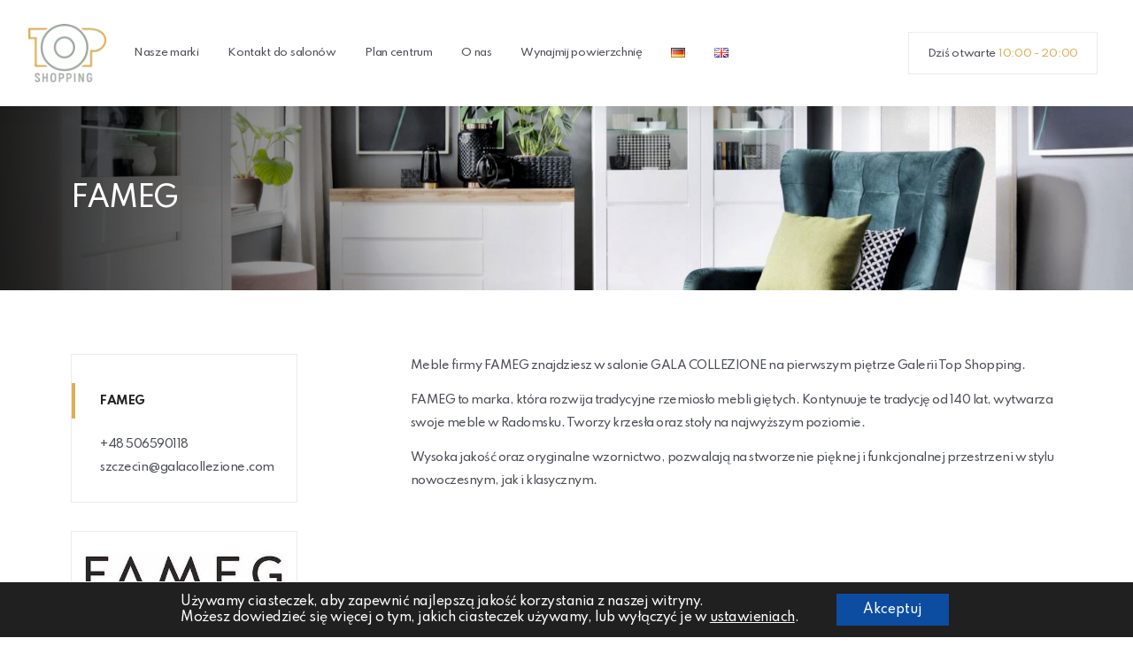

--- FILE ---
content_type: text/html; charset=UTF-8
request_url: https://topshopping.pl/pl/nasze-marki/fameg/
body_size: 11410
content:
<!DOCTYPE html>
<html class="no-js" lang="pl-PL">

<head>
  <meta charset="utf-8">
  <meta http-equiv="X-UA-Compatible" content="IE=edge">
  <meta name="viewport" content="width=device-width, initial-scale=1.0">
  <link href="https://fonts.googleapis.com/css2?family=Spartan:wght@500;700&display=swap&subset=latin-ext" rel="stylesheet">
  <meta name='robots' content='index, follow, max-image-preview:large, max-snippet:-1, max-video-preview:-1' />
<link rel="alternate" href="https://topshopping.pl/pl/nasze-marki/fameg/" hreflang="pl" />
<link rel="alternate" href="https://topshopping.pl/de/nasze-marki/fameg/" hreflang="de" />
<link rel="alternate" href="https://topshopping.pl/en/nasze-marki/fameg/" hreflang="en" />

	<!-- This site is optimized with the Yoast SEO plugin v23.5 - https://yoast.com/wordpress/plugins/seo/ -->
	<title>FAMEG - Top Shopping Szczecin | Centrum meblowe</title>
	<link rel="canonical" href="https://topshopping.pl/pl/nasze-marki/fameg/" />
	<meta property="og:locale" content="pl_PL" />
	<meta property="og:locale:alternate" content="de_DE" />
	<meta property="og:locale:alternate" content="en_GB" />
	<meta property="og:type" content="article" />
	<meta property="og:title" content="FAMEG - Top Shopping Szczecin | Centrum meblowe" />
	<meta property="og:url" content="https://topshopping.pl/pl/nasze-marki/fameg/" />
	<meta property="og:site_name" content="Top Shopping Szczecin | Centrum meblowe" />
	<meta name="twitter:card" content="summary_large_image" />
	<script type="application/ld+json" class="yoast-schema-graph">{"@context":"https://schema.org","@graph":[{"@type":"WebPage","@id":"https://topshopping.pl/pl/nasze-marki/fameg/","url":"https://topshopping.pl/pl/nasze-marki/fameg/","name":"FAMEG - Top Shopping Szczecin | Centrum meblowe","isPartOf":{"@id":"https://topshopping.pl/pl/#website"},"datePublished":"2022-10-04T11:41:48+00:00","dateModified":"2022-10-04T11:41:48+00:00","inLanguage":"pl-PL","potentialAction":[{"@type":"ReadAction","target":["https://topshopping.pl/pl/nasze-marki/fameg/"]}]},{"@type":"WebSite","@id":"https://topshopping.pl/pl/#website","url":"https://topshopping.pl/pl/","name":"Top Shopping Szczecin | Centrum meblowe","description":"Top Shopping najbardziej cenione centrum meblowe w Szczecinie","potentialAction":[{"@type":"SearchAction","target":{"@type":"EntryPoint","urlTemplate":"https://topshopping.pl/pl/?s={search_term_string}"},"query-input":{"@type":"PropertyValueSpecification","valueRequired":true,"valueName":"search_term_string"}}],"inLanguage":"pl-PL"}]}</script>
	<!-- / Yoast SEO plugin. -->


<link rel='dns-prefetch' href='//cdnjs.cloudflare.com' />
<link rel='stylesheet' id='wp-block-library-css' href='https://topshopping.pl/wp-includes/css/dist/block-library/style.min.css?ver=befa9299608f5dda6ca66dafa441818d' type='text/css' media='all' />
<style id='wp-block-library-theme-inline-css' type='text/css'>
.wp-block-audio :where(figcaption){color:#555;font-size:13px;text-align:center}.is-dark-theme .wp-block-audio :where(figcaption){color:#ffffffa6}.wp-block-audio{margin:0 0 1em}.wp-block-code{border:1px solid #ccc;border-radius:4px;font-family:Menlo,Consolas,monaco,monospace;padding:.8em 1em}.wp-block-embed :where(figcaption){color:#555;font-size:13px;text-align:center}.is-dark-theme .wp-block-embed :where(figcaption){color:#ffffffa6}.wp-block-embed{margin:0 0 1em}.blocks-gallery-caption{color:#555;font-size:13px;text-align:center}.is-dark-theme .blocks-gallery-caption{color:#ffffffa6}:root :where(.wp-block-image figcaption){color:#555;font-size:13px;text-align:center}.is-dark-theme :root :where(.wp-block-image figcaption){color:#ffffffa6}.wp-block-image{margin:0 0 1em}.wp-block-pullquote{border-bottom:4px solid;border-top:4px solid;color:currentColor;margin-bottom:1.75em}.wp-block-pullquote cite,.wp-block-pullquote footer,.wp-block-pullquote__citation{color:currentColor;font-size:.8125em;font-style:normal;text-transform:uppercase}.wp-block-quote{border-left:.25em solid;margin:0 0 1.75em;padding-left:1em}.wp-block-quote cite,.wp-block-quote footer{color:currentColor;font-size:.8125em;font-style:normal;position:relative}.wp-block-quote.has-text-align-right{border-left:none;border-right:.25em solid;padding-left:0;padding-right:1em}.wp-block-quote.has-text-align-center{border:none;padding-left:0}.wp-block-quote.is-large,.wp-block-quote.is-style-large,.wp-block-quote.is-style-plain{border:none}.wp-block-search .wp-block-search__label{font-weight:700}.wp-block-search__button{border:1px solid #ccc;padding:.375em .625em}:where(.wp-block-group.has-background){padding:1.25em 2.375em}.wp-block-separator.has-css-opacity{opacity:.4}.wp-block-separator{border:none;border-bottom:2px solid;margin-left:auto;margin-right:auto}.wp-block-separator.has-alpha-channel-opacity{opacity:1}.wp-block-separator:not(.is-style-wide):not(.is-style-dots){width:100px}.wp-block-separator.has-background:not(.is-style-dots){border-bottom:none;height:1px}.wp-block-separator.has-background:not(.is-style-wide):not(.is-style-dots){height:2px}.wp-block-table{margin:0 0 1em}.wp-block-table td,.wp-block-table th{word-break:normal}.wp-block-table :where(figcaption){color:#555;font-size:13px;text-align:center}.is-dark-theme .wp-block-table :where(figcaption){color:#ffffffa6}.wp-block-video :where(figcaption){color:#555;font-size:13px;text-align:center}.is-dark-theme .wp-block-video :where(figcaption){color:#ffffffa6}.wp-block-video{margin:0 0 1em}:root :where(.wp-block-template-part.has-background){margin-bottom:0;margin-top:0;padding:1.25em 2.375em}
</style>
<style id='classic-theme-styles-inline-css' type='text/css'>
/*! This file is auto-generated */
.wp-block-button__link{color:#fff;background-color:#32373c;border-radius:9999px;box-shadow:none;text-decoration:none;padding:calc(.667em + 2px) calc(1.333em + 2px);font-size:1.125em}.wp-block-file__button{background:#32373c;color:#fff;text-decoration:none}
</style>
<style id='global-styles-inline-css' type='text/css'>
:root{--wp--preset--aspect-ratio--square: 1;--wp--preset--aspect-ratio--4-3: 4/3;--wp--preset--aspect-ratio--3-4: 3/4;--wp--preset--aspect-ratio--3-2: 3/2;--wp--preset--aspect-ratio--2-3: 2/3;--wp--preset--aspect-ratio--16-9: 16/9;--wp--preset--aspect-ratio--9-16: 9/16;--wp--preset--color--black: #000000;--wp--preset--color--cyan-bluish-gray: #abb8c3;--wp--preset--color--white: #ffffff;--wp--preset--color--pale-pink: #f78da7;--wp--preset--color--vivid-red: #cf2e2e;--wp--preset--color--luminous-vivid-orange: #ff6900;--wp--preset--color--luminous-vivid-amber: #fcb900;--wp--preset--color--light-green-cyan: #7bdcb5;--wp--preset--color--vivid-green-cyan: #00d084;--wp--preset--color--pale-cyan-blue: #8ed1fc;--wp--preset--color--vivid-cyan-blue: #0693e3;--wp--preset--color--vivid-purple: #9b51e0;--wp--preset--gradient--vivid-cyan-blue-to-vivid-purple: linear-gradient(135deg,rgba(6,147,227,1) 0%,rgb(155,81,224) 100%);--wp--preset--gradient--light-green-cyan-to-vivid-green-cyan: linear-gradient(135deg,rgb(122,220,180) 0%,rgb(0,208,130) 100%);--wp--preset--gradient--luminous-vivid-amber-to-luminous-vivid-orange: linear-gradient(135deg,rgba(252,185,0,1) 0%,rgba(255,105,0,1) 100%);--wp--preset--gradient--luminous-vivid-orange-to-vivid-red: linear-gradient(135deg,rgba(255,105,0,1) 0%,rgb(207,46,46) 100%);--wp--preset--gradient--very-light-gray-to-cyan-bluish-gray: linear-gradient(135deg,rgb(238,238,238) 0%,rgb(169,184,195) 100%);--wp--preset--gradient--cool-to-warm-spectrum: linear-gradient(135deg,rgb(74,234,220) 0%,rgb(151,120,209) 20%,rgb(207,42,186) 40%,rgb(238,44,130) 60%,rgb(251,105,98) 80%,rgb(254,248,76) 100%);--wp--preset--gradient--blush-light-purple: linear-gradient(135deg,rgb(255,206,236) 0%,rgb(152,150,240) 100%);--wp--preset--gradient--blush-bordeaux: linear-gradient(135deg,rgb(254,205,165) 0%,rgb(254,45,45) 50%,rgb(107,0,62) 100%);--wp--preset--gradient--luminous-dusk: linear-gradient(135deg,rgb(255,203,112) 0%,rgb(199,81,192) 50%,rgb(65,88,208) 100%);--wp--preset--gradient--pale-ocean: linear-gradient(135deg,rgb(255,245,203) 0%,rgb(182,227,212) 50%,rgb(51,167,181) 100%);--wp--preset--gradient--electric-grass: linear-gradient(135deg,rgb(202,248,128) 0%,rgb(113,206,126) 100%);--wp--preset--gradient--midnight: linear-gradient(135deg,rgb(2,3,129) 0%,rgb(40,116,252) 100%);--wp--preset--font-size--small: 13px;--wp--preset--font-size--medium: 20px;--wp--preset--font-size--large: 36px;--wp--preset--font-size--x-large: 42px;--wp--preset--spacing--20: 0.44rem;--wp--preset--spacing--30: 0.67rem;--wp--preset--spacing--40: 1rem;--wp--preset--spacing--50: 1.5rem;--wp--preset--spacing--60: 2.25rem;--wp--preset--spacing--70: 3.38rem;--wp--preset--spacing--80: 5.06rem;--wp--preset--shadow--natural: 6px 6px 9px rgba(0, 0, 0, 0.2);--wp--preset--shadow--deep: 12px 12px 50px rgba(0, 0, 0, 0.4);--wp--preset--shadow--sharp: 6px 6px 0px rgba(0, 0, 0, 0.2);--wp--preset--shadow--outlined: 6px 6px 0px -3px rgba(255, 255, 255, 1), 6px 6px rgba(0, 0, 0, 1);--wp--preset--shadow--crisp: 6px 6px 0px rgba(0, 0, 0, 1);}:where(.is-layout-flex){gap: 0.5em;}:where(.is-layout-grid){gap: 0.5em;}body .is-layout-flex{display: flex;}.is-layout-flex{flex-wrap: wrap;align-items: center;}.is-layout-flex > :is(*, div){margin: 0;}body .is-layout-grid{display: grid;}.is-layout-grid > :is(*, div){margin: 0;}:where(.wp-block-columns.is-layout-flex){gap: 2em;}:where(.wp-block-columns.is-layout-grid){gap: 2em;}:where(.wp-block-post-template.is-layout-flex){gap: 1.25em;}:where(.wp-block-post-template.is-layout-grid){gap: 1.25em;}.has-black-color{color: var(--wp--preset--color--black) !important;}.has-cyan-bluish-gray-color{color: var(--wp--preset--color--cyan-bluish-gray) !important;}.has-white-color{color: var(--wp--preset--color--white) !important;}.has-pale-pink-color{color: var(--wp--preset--color--pale-pink) !important;}.has-vivid-red-color{color: var(--wp--preset--color--vivid-red) !important;}.has-luminous-vivid-orange-color{color: var(--wp--preset--color--luminous-vivid-orange) !important;}.has-luminous-vivid-amber-color{color: var(--wp--preset--color--luminous-vivid-amber) !important;}.has-light-green-cyan-color{color: var(--wp--preset--color--light-green-cyan) !important;}.has-vivid-green-cyan-color{color: var(--wp--preset--color--vivid-green-cyan) !important;}.has-pale-cyan-blue-color{color: var(--wp--preset--color--pale-cyan-blue) !important;}.has-vivid-cyan-blue-color{color: var(--wp--preset--color--vivid-cyan-blue) !important;}.has-vivid-purple-color{color: var(--wp--preset--color--vivid-purple) !important;}.has-black-background-color{background-color: var(--wp--preset--color--black) !important;}.has-cyan-bluish-gray-background-color{background-color: var(--wp--preset--color--cyan-bluish-gray) !important;}.has-white-background-color{background-color: var(--wp--preset--color--white) !important;}.has-pale-pink-background-color{background-color: var(--wp--preset--color--pale-pink) !important;}.has-vivid-red-background-color{background-color: var(--wp--preset--color--vivid-red) !important;}.has-luminous-vivid-orange-background-color{background-color: var(--wp--preset--color--luminous-vivid-orange) !important;}.has-luminous-vivid-amber-background-color{background-color: var(--wp--preset--color--luminous-vivid-amber) !important;}.has-light-green-cyan-background-color{background-color: var(--wp--preset--color--light-green-cyan) !important;}.has-vivid-green-cyan-background-color{background-color: var(--wp--preset--color--vivid-green-cyan) !important;}.has-pale-cyan-blue-background-color{background-color: var(--wp--preset--color--pale-cyan-blue) !important;}.has-vivid-cyan-blue-background-color{background-color: var(--wp--preset--color--vivid-cyan-blue) !important;}.has-vivid-purple-background-color{background-color: var(--wp--preset--color--vivid-purple) !important;}.has-black-border-color{border-color: var(--wp--preset--color--black) !important;}.has-cyan-bluish-gray-border-color{border-color: var(--wp--preset--color--cyan-bluish-gray) !important;}.has-white-border-color{border-color: var(--wp--preset--color--white) !important;}.has-pale-pink-border-color{border-color: var(--wp--preset--color--pale-pink) !important;}.has-vivid-red-border-color{border-color: var(--wp--preset--color--vivid-red) !important;}.has-luminous-vivid-orange-border-color{border-color: var(--wp--preset--color--luminous-vivid-orange) !important;}.has-luminous-vivid-amber-border-color{border-color: var(--wp--preset--color--luminous-vivid-amber) !important;}.has-light-green-cyan-border-color{border-color: var(--wp--preset--color--light-green-cyan) !important;}.has-vivid-green-cyan-border-color{border-color: var(--wp--preset--color--vivid-green-cyan) !important;}.has-pale-cyan-blue-border-color{border-color: var(--wp--preset--color--pale-cyan-blue) !important;}.has-vivid-cyan-blue-border-color{border-color: var(--wp--preset--color--vivid-cyan-blue) !important;}.has-vivid-purple-border-color{border-color: var(--wp--preset--color--vivid-purple) !important;}.has-vivid-cyan-blue-to-vivid-purple-gradient-background{background: var(--wp--preset--gradient--vivid-cyan-blue-to-vivid-purple) !important;}.has-light-green-cyan-to-vivid-green-cyan-gradient-background{background: var(--wp--preset--gradient--light-green-cyan-to-vivid-green-cyan) !important;}.has-luminous-vivid-amber-to-luminous-vivid-orange-gradient-background{background: var(--wp--preset--gradient--luminous-vivid-amber-to-luminous-vivid-orange) !important;}.has-luminous-vivid-orange-to-vivid-red-gradient-background{background: var(--wp--preset--gradient--luminous-vivid-orange-to-vivid-red) !important;}.has-very-light-gray-to-cyan-bluish-gray-gradient-background{background: var(--wp--preset--gradient--very-light-gray-to-cyan-bluish-gray) !important;}.has-cool-to-warm-spectrum-gradient-background{background: var(--wp--preset--gradient--cool-to-warm-spectrum) !important;}.has-blush-light-purple-gradient-background{background: var(--wp--preset--gradient--blush-light-purple) !important;}.has-blush-bordeaux-gradient-background{background: var(--wp--preset--gradient--blush-bordeaux) !important;}.has-luminous-dusk-gradient-background{background: var(--wp--preset--gradient--luminous-dusk) !important;}.has-pale-ocean-gradient-background{background: var(--wp--preset--gradient--pale-ocean) !important;}.has-electric-grass-gradient-background{background: var(--wp--preset--gradient--electric-grass) !important;}.has-midnight-gradient-background{background: var(--wp--preset--gradient--midnight) !important;}.has-small-font-size{font-size: var(--wp--preset--font-size--small) !important;}.has-medium-font-size{font-size: var(--wp--preset--font-size--medium) !important;}.has-large-font-size{font-size: var(--wp--preset--font-size--large) !important;}.has-x-large-font-size{font-size: var(--wp--preset--font-size--x-large) !important;}
:where(.wp-block-post-template.is-layout-flex){gap: 1.25em;}:where(.wp-block-post-template.is-layout-grid){gap: 1.25em;}
:where(.wp-block-columns.is-layout-flex){gap: 2em;}:where(.wp-block-columns.is-layout-grid){gap: 2em;}
:root :where(.wp-block-pullquote){font-size: 1.5em;line-height: 1.6;}
</style>
<link rel='stylesheet' id='image-map-pro-dist-css-css' href='https://topshopping.pl/wp-content/plugins/image-map-pro-wordpress/css/image-map-pro.min.css?ver=5.3.2' type='text/css' media='' />
<link rel='stylesheet' id='gutenberg-blocks-css' href='https://topshopping.pl/wp-content/themes/topshopping/theme/css/blocks.css?ver=befa9299608f5dda6ca66dafa441818d' type='text/css' media='all' />
<link rel='stylesheet' id='aos-css' href='https://topshopping.pl/wp-content/themes/topshopping/theme/css/aos.min.css' type='text/css' media='all' />
<link rel='stylesheet' id='swiper-css' href='https://topshopping.pl/wp-content/themes/topshopping/theme/css/swiper.min.css' type='text/css' media='all' />
<link rel='stylesheet' id='b4st-css' href='https://topshopping.pl/wp-content/themes/topshopping/theme/css/b4st.css' type='text/css' media='all' />
<link rel='stylesheet' id='themestyles-css' href='https://topshopping.pl/wp-content/themes/topshopping/dist/css/styles.css' type='text/css' media='all' />
<link rel='stylesheet' id='moove_gdpr_frontend-css' href='https://topshopping.pl/wp-content/plugins/gdpr-cookie-compliance/dist/styles/gdpr-main-nf.css?ver=4.15.3' type='text/css' media='all' />
<style id='moove_gdpr_frontend-inline-css' type='text/css'>
				#moove_gdpr_cookie_modal .moove-gdpr-modal-content .moove-gdpr-tab-main h3.tab-title, 
				#moove_gdpr_cookie_modal .moove-gdpr-modal-content .moove-gdpr-tab-main span.tab-title,
				#moove_gdpr_cookie_modal .moove-gdpr-modal-content .moove-gdpr-modal-left-content #moove-gdpr-menu li a, 
				#moove_gdpr_cookie_modal .moove-gdpr-modal-content .moove-gdpr-modal-left-content #moove-gdpr-menu li button,
				#moove_gdpr_cookie_modal .moove-gdpr-modal-content .moove-gdpr-modal-left-content .moove-gdpr-branding-cnt a,
				#moove_gdpr_cookie_modal .moove-gdpr-modal-content .moove-gdpr-modal-footer-content .moove-gdpr-button-holder a.mgbutton, 
				#moove_gdpr_cookie_modal .moove-gdpr-modal-content .moove-gdpr-modal-footer-content .moove-gdpr-button-holder button.mgbutton,
				#moove_gdpr_cookie_modal .cookie-switch .cookie-slider:after, 
				#moove_gdpr_cookie_modal .cookie-switch .slider:after, 
				#moove_gdpr_cookie_modal .switch .cookie-slider:after, 
				#moove_gdpr_cookie_modal .switch .slider:after,
				#moove_gdpr_cookie_info_bar .moove-gdpr-info-bar-container .moove-gdpr-info-bar-content p, 
				#moove_gdpr_cookie_info_bar .moove-gdpr-info-bar-container .moove-gdpr-info-bar-content p a,
				#moove_gdpr_cookie_info_bar .moove-gdpr-info-bar-container .moove-gdpr-info-bar-content a.mgbutton, 
				#moove_gdpr_cookie_info_bar .moove-gdpr-info-bar-container .moove-gdpr-info-bar-content button.mgbutton,
				#moove_gdpr_cookie_modal .moove-gdpr-modal-content .moove-gdpr-tab-main .moove-gdpr-tab-main-content h1, 
				#moove_gdpr_cookie_modal .moove-gdpr-modal-content .moove-gdpr-tab-main .moove-gdpr-tab-main-content h2, 
				#moove_gdpr_cookie_modal .moove-gdpr-modal-content .moove-gdpr-tab-main .moove-gdpr-tab-main-content h3, 
				#moove_gdpr_cookie_modal .moove-gdpr-modal-content .moove-gdpr-tab-main .moove-gdpr-tab-main-content h4, 
				#moove_gdpr_cookie_modal .moove-gdpr-modal-content .moove-gdpr-tab-main .moove-gdpr-tab-main-content h5, 
				#moove_gdpr_cookie_modal .moove-gdpr-modal-content .moove-gdpr-tab-main .moove-gdpr-tab-main-content h6,
				#moove_gdpr_cookie_modal .moove-gdpr-modal-content.moove_gdpr_modal_theme_v2 .moove-gdpr-modal-title .tab-title,
				#moove_gdpr_cookie_modal .moove-gdpr-modal-content.moove_gdpr_modal_theme_v2 .moove-gdpr-tab-main h3.tab-title, 
				#moove_gdpr_cookie_modal .moove-gdpr-modal-content.moove_gdpr_modal_theme_v2 .moove-gdpr-tab-main span.tab-title,
				#moove_gdpr_cookie_modal .moove-gdpr-modal-content.moove_gdpr_modal_theme_v2 .moove-gdpr-branding-cnt a {
				 	font-weight: inherit				}
			#moove_gdpr_cookie_modal,#moove_gdpr_cookie_info_bar,.gdpr_cookie_settings_shortcode_content{font-family:inherit}#moove_gdpr_save_popup_settings_button{background-color:#373737;color:#fff}#moove_gdpr_save_popup_settings_button:hover{background-color:#000}#moove_gdpr_cookie_info_bar .moove-gdpr-info-bar-container .moove-gdpr-info-bar-content a.mgbutton,#moove_gdpr_cookie_info_bar .moove-gdpr-info-bar-container .moove-gdpr-info-bar-content button.mgbutton{background-color:#0c4da2}#moove_gdpr_cookie_modal .moove-gdpr-modal-content .moove-gdpr-modal-footer-content .moove-gdpr-button-holder a.mgbutton,#moove_gdpr_cookie_modal .moove-gdpr-modal-content .moove-gdpr-modal-footer-content .moove-gdpr-button-holder button.mgbutton,.gdpr_cookie_settings_shortcode_content .gdpr-shr-button.button-green{background-color:#0c4da2;border-color:#0c4da2}#moove_gdpr_cookie_modal .moove-gdpr-modal-content .moove-gdpr-modal-footer-content .moove-gdpr-button-holder a.mgbutton:hover,#moove_gdpr_cookie_modal .moove-gdpr-modal-content .moove-gdpr-modal-footer-content .moove-gdpr-button-holder button.mgbutton:hover,.gdpr_cookie_settings_shortcode_content .gdpr-shr-button.button-green:hover{background-color:#fff;color:#0c4da2}#moove_gdpr_cookie_modal .moove-gdpr-modal-content .moove-gdpr-modal-close i,#moove_gdpr_cookie_modal .moove-gdpr-modal-content .moove-gdpr-modal-close span.gdpr-icon{background-color:#0c4da2;border:1px solid #0c4da2}#moove_gdpr_cookie_info_bar span.change-settings-button.focus-g,#moove_gdpr_cookie_info_bar span.change-settings-button:focus,#moove_gdpr_cookie_info_bar button.change-settings-button.focus-g,#moove_gdpr_cookie_info_bar button.change-settings-button:focus{-webkit-box-shadow:0 0 1px 3px #0c4da2;-moz-box-shadow:0 0 1px 3px #0c4da2;box-shadow:0 0 1px 3px #0c4da2}#moove_gdpr_cookie_modal .moove-gdpr-modal-content .moove-gdpr-modal-close i:hover,#moove_gdpr_cookie_modal .moove-gdpr-modal-content .moove-gdpr-modal-close span.gdpr-icon:hover,#moove_gdpr_cookie_info_bar span[data-href]>u.change-settings-button{color:#0c4da2}#moove_gdpr_cookie_modal .moove-gdpr-modal-content .moove-gdpr-modal-left-content #moove-gdpr-menu li.menu-item-selected a span.gdpr-icon,#moove_gdpr_cookie_modal .moove-gdpr-modal-content .moove-gdpr-modal-left-content #moove-gdpr-menu li.menu-item-selected button span.gdpr-icon{color:inherit}#moove_gdpr_cookie_modal .moove-gdpr-modal-content .moove-gdpr-modal-left-content #moove-gdpr-menu li a span.gdpr-icon,#moove_gdpr_cookie_modal .moove-gdpr-modal-content .moove-gdpr-modal-left-content #moove-gdpr-menu li button span.gdpr-icon{color:inherit}#moove_gdpr_cookie_modal .gdpr-acc-link{line-height:0;font-size:0;color:transparent;position:absolute}#moove_gdpr_cookie_modal .moove-gdpr-modal-content .moove-gdpr-modal-close:hover i,#moove_gdpr_cookie_modal .moove-gdpr-modal-content .moove-gdpr-modal-left-content #moove-gdpr-menu li a,#moove_gdpr_cookie_modal .moove-gdpr-modal-content .moove-gdpr-modal-left-content #moove-gdpr-menu li button,#moove_gdpr_cookie_modal .moove-gdpr-modal-content .moove-gdpr-modal-left-content #moove-gdpr-menu li button i,#moove_gdpr_cookie_modal .moove-gdpr-modal-content .moove-gdpr-modal-left-content #moove-gdpr-menu li a i,#moove_gdpr_cookie_modal .moove-gdpr-modal-content .moove-gdpr-tab-main .moove-gdpr-tab-main-content a:hover,#moove_gdpr_cookie_info_bar.moove-gdpr-dark-scheme .moove-gdpr-info-bar-container .moove-gdpr-info-bar-content a.mgbutton:hover,#moove_gdpr_cookie_info_bar.moove-gdpr-dark-scheme .moove-gdpr-info-bar-container .moove-gdpr-info-bar-content button.mgbutton:hover,#moove_gdpr_cookie_info_bar.moove-gdpr-dark-scheme .moove-gdpr-info-bar-container .moove-gdpr-info-bar-content a:hover,#moove_gdpr_cookie_info_bar.moove-gdpr-dark-scheme .moove-gdpr-info-bar-container .moove-gdpr-info-bar-content button:hover,#moove_gdpr_cookie_info_bar.moove-gdpr-dark-scheme .moove-gdpr-info-bar-container .moove-gdpr-info-bar-content span.change-settings-button:hover,#moove_gdpr_cookie_info_bar.moove-gdpr-dark-scheme .moove-gdpr-info-bar-container .moove-gdpr-info-bar-content button.change-settings-button:hover,#moove_gdpr_cookie_info_bar.moove-gdpr-dark-scheme .moove-gdpr-info-bar-container .moove-gdpr-info-bar-content u.change-settings-button:hover,#moove_gdpr_cookie_info_bar span[data-href]>u.change-settings-button,#moove_gdpr_cookie_info_bar.moove-gdpr-dark-scheme .moove-gdpr-info-bar-container .moove-gdpr-info-bar-content a.mgbutton.focus-g,#moove_gdpr_cookie_info_bar.moove-gdpr-dark-scheme .moove-gdpr-info-bar-container .moove-gdpr-info-bar-content button.mgbutton.focus-g,#moove_gdpr_cookie_info_bar.moove-gdpr-dark-scheme .moove-gdpr-info-bar-container .moove-gdpr-info-bar-content a.focus-g,#moove_gdpr_cookie_info_bar.moove-gdpr-dark-scheme .moove-gdpr-info-bar-container .moove-gdpr-info-bar-content button.focus-g,#moove_gdpr_cookie_info_bar.moove-gdpr-dark-scheme .moove-gdpr-info-bar-container .moove-gdpr-info-bar-content a.mgbutton:focus,#moove_gdpr_cookie_info_bar.moove-gdpr-dark-scheme .moove-gdpr-info-bar-container .moove-gdpr-info-bar-content button.mgbutton:focus,#moove_gdpr_cookie_info_bar.moove-gdpr-dark-scheme .moove-gdpr-info-bar-container .moove-gdpr-info-bar-content a:focus,#moove_gdpr_cookie_info_bar.moove-gdpr-dark-scheme .moove-gdpr-info-bar-container .moove-gdpr-info-bar-content button:focus,#moove_gdpr_cookie_info_bar.moove-gdpr-dark-scheme .moove-gdpr-info-bar-container .moove-gdpr-info-bar-content span.change-settings-button.focus-g,span.change-settings-button:focus,button.change-settings-button.focus-g,button.change-settings-button:focus,#moove_gdpr_cookie_info_bar.moove-gdpr-dark-scheme .moove-gdpr-info-bar-container .moove-gdpr-info-bar-content u.change-settings-button.focus-g,#moove_gdpr_cookie_info_bar.moove-gdpr-dark-scheme .moove-gdpr-info-bar-container .moove-gdpr-info-bar-content u.change-settings-button:focus{color:#0c4da2}#moove_gdpr_cookie_modal.gdpr_lightbox-hide{display:none}#moove_gdpr_cookie_info_bar .moove-gdpr-info-bar-container .moove-gdpr-info-bar-content a.mgbutton,#moove_gdpr_cookie_info_bar .moove-gdpr-info-bar-container .moove-gdpr-info-bar-content button.mgbutton,#moove_gdpr_cookie_modal .moove-gdpr-modal-content .moove-gdpr-modal-footer-content .moove-gdpr-button-holder a.mgbutton,#moove_gdpr_cookie_modal .moove-gdpr-modal-content .moove-gdpr-modal-footer-content .moove-gdpr-button-holder button.mgbutton,.gdpr-shr-button,#moove_gdpr_cookie_info_bar .moove-gdpr-infobar-close-btn{border-radius:0}
</style>
<script type="text/javascript" src="https://topshopping.pl/wp-includes/js/jquery/jquery.min.js?ver=3.7.1" id="jquery-core-js"></script>
<script type="text/javascript" src="https://topshopping.pl/wp-includes/js/jquery/jquery-migrate.min.js?ver=3.4.1" id="jquery-migrate-js"></script>
<link rel="https://api.w.org/" href="https://topshopping.pl/wp-json/" /><link rel="alternate" title="JSON" type="application/json" href="https://topshopping.pl/wp-json/wp/v2/marki/515" /><link rel="alternate" title="oEmbed (JSON)" type="application/json+oembed" href="https://topshopping.pl/wp-json/oembed/1.0/embed?url=https%3A%2F%2Ftopshopping.pl%2Fpl%2Fnasze-marki%2Ffameg%2F" />
<link rel="alternate" title="oEmbed (XML)" type="text/xml+oembed" href="https://topshopping.pl/wp-json/oembed/1.0/embed?url=https%3A%2F%2Ftopshopping.pl%2Fpl%2Fnasze-marki%2Ffameg%2F&#038;format=xml" />

		<script>
		(function(h,o,t,j,a,r){
			h.hj=h.hj||function(){(h.hj.q=h.hj.q||[]).push(arguments)};
			h._hjSettings={hjid:3844085,hjsv:5};
			a=o.getElementsByTagName('head')[0];
			r=o.createElement('script');r.async=1;
			r.src=t+h._hjSettings.hjid+j+h._hjSettings.hjsv;
			a.appendChild(r);
		})(window,document,'//static.hotjar.com/c/hotjar-','.js?sv=');
		</script>
		<style type="text/css">.recentcomments a{display:inline !important;padding:0 !important;margin:0 !important;}</style><link rel="icon" href="https://topshopping.pl/wp-content/uploads/2021/11/cropped-TS-logo-male-32x32.png" sizes="32x32" />
<link rel="icon" href="https://topshopping.pl/wp-content/uploads/2021/11/cropped-TS-logo-male-192x192.png" sizes="192x192" />
<link rel="apple-touch-icon" href="https://topshopping.pl/wp-content/uploads/2021/11/cropped-TS-logo-male-180x180.png" />
<meta name="msapplication-TileImage" content="https://topshopping.pl/wp-content/uploads/2021/11/cropped-TS-logo-male-270x270.png" />
		<style type="text/css" id="wp-custom-css">
			body.page-id-887 .banner{
	position:relative;
}
body.page-id-877 .banner::before{
	    background-image: linear-gradient(to right,rgba(0,0,0,.9) 0%,rgba(0,0,0,.5) 50%)!important;
}

.nav-link-akcent a, .text-accent{
	font-weight:700;
	color:#FF008A;
}
.ninja-forms-field{
	padding:5px 10px!important;
}
#nf-field-46{
	width:50%;
	
}

.slider .swiper-slide .slider__item-button{
	position: relative!important;
}
body.page-id-1067 .banner::before{
	display:none;
	background-image:none!important;
}		</style>
		</head>

<body data-rsssl=1 class="marki-template-default single single-marki postid-515">
  <script>
    var home_url = 'https://topshopping.pl/pl/';
    var curLang = 'pl';
  </script>
    
  
  <nav id="navbar" class="header navbar navbar-expand-md navbar-light bg-light">
    <div class="header__row">
          <a class="navbar-brand" href="https://topshopping.pl/pl/">
      <img src="https://topshopping.pl/wp-content/themes/topshopping/assets/images/ts-logo.png" alt="Top Shopping Szczecin | Centrum meblowe"/>
    </a>
          <button class="navbar-toggler" type="button" data-toggle="collapse" data-target="#navbarDropdown" aria-controls="navbarDropdown" aria-expanded="false" aria-label="Toggle navigation">
        <span class="navbar-toggler-icon"></span>
      </button>
      <div class="collapse navbar-collapse" id="navbarDropdown">
        <ul id="menu-menu-glowne" class="navbar-nav header__menu"><li  id="menu-item-227" class="menu-item menu-item-type-post_type menu-item-object-page nav-item nav-item-227"><a href="https://topshopping.pl/pl/nasze-marki/" class="nav-link">Nasze marki</a></li>
<li  id="menu-item-226" class="menu-item menu-item-type-post_type menu-item-object-page nav-item nav-item-226"><a href="https://topshopping.pl/pl/kontakt-do-salonow/" class="nav-link">Kontakt do salonów</a></li>
<li  id="menu-item-229" class="menu-item menu-item-type-custom menu-item-object-custom nav-item nav-item-229"><a href="/#plan-centrum" class="nav-link">Plan centrum</a></li>
<li  id="menu-item-225" class="menu-item menu-item-type-post_type menu-item-object-page nav-item nav-item-225"><a href="https://topshopping.pl/pl/o-nas/" class="nav-link">O nas</a></li>
<li  id="menu-item-565" class="menu-item menu-item-type-post_type menu-item-object-page nav-item nav-item-565"><a href="https://topshopping.pl/pl/wynajmij-powierzchnie/" class="nav-link">Wynajmij powierzchnię</a></li>
<li  id="menu-item-645-de" class="lang-item lang-item-19 lang-item-de lang-item-first menu-item menu-item-type-custom menu-item-object-custom nav-item nav-item-645-de"><a href="https://topshopping.pl/de/nasze-marki/fameg/" class="nav-link"><img src="[data-uri]" alt="Deutsch" width="16" height="11" style="width: 16px; height: 11px;" /></a></li>
<li  id="menu-item-645-en" class="lang-item lang-item-24 lang-item-en menu-item menu-item-type-custom menu-item-object-custom nav-item nav-item-645-en"><a href="https://topshopping.pl/en/nasze-marki/fameg/" class="nav-link"><img src="[data-uri]" alt="English" width="16" height="11" style="width: 16px; height: 11px;" /></a></li>
</ul>
        <div class="header__buttons">
          <div class="opening-hours">
                                                            Dziś otwarte                
                <span class="text--accent">10:00 - 20:00</span>
                                    </div>
        </div>
      </div>
    </div>
  </nav>

  
<main>
    <section class="banner" style="background-image: url(https://topshopping.pl/wp-content/themes/topshopping/assets/images/brand_bg.jpg);" data-aos-delay="100" data-aos="fade-up">
    <div class="container">
      <div class="row">
        <div class="col-12 banner-content">
          <h2 class="banner-title">
            FAMEG          </h2>
                  </div>
      </div>
    </div>
  </section>
  <section class="brand" data-aos-delay="100" data-aos="fade-up">
    <div class="container">
      <div class="row">
        <div class="col-12 col-md-4 col-lg-3">
          <div class="cts-item">
            <div class="cts-box">
              <strong class="cts-name">
                FAMEG              </strong>
              <div class="cts-contact">
                                                      <span class="cts-contact-row">
                      <a class="cts-contact-link" href="tel:+48 506590118" rel="nofollow noopener">+48 506590118</a>
                    </span>
                                                                                        <span class="cts-contact-row">
                      <a class="cts-contact-link" href="email:szczecin@galacollezione.com" rel="nofollow noopener">szczecin@galacollezione.com</a>
                    </span>
                                                </div>
            </div>
          </div>
                                <div class="brands-item">
              <div class="brands-box">
                <img src="https://topshopping.pl/wp-content/uploads/2022/10/logo-1.jpg" alt="FAMEG" class="brands-logo" />
              </div>
            </div>
                  </div>
        <div class="col-12 col-md-8 offset-lg-1">
          <div class="brand-description">
            <p>Meble firmy FAMEG znajdziesz w salonie GALA COLLEZIONE na pierwszym piętrze Galerii Top Shopping.</p>
<p>FAMEG to marka, która rozwija tradycyjne rzemiosło mebli giętych. Kontynuuje te tradycję od 140 lat, wytwarza swoje meble w Radomsku. Tworzy krzesła oraz stoły na najwyższym poziomie.</p>
<p>Wysoka jakość oraz oryginalne wzornictwo, pozwalają na stworzenie pięknej i funkcjonalnej przestrzeni w stylu nowoczesnym, jak i klasycznym.</p>
          </div>

          

        </div>
      </div>
    </div>
  </section>
</main>



<footer id="footer" class="footer">

	<div class="container">
		<div class="row">
			<div class="col-12 col-sm-8 offset-sm-2 col-md-3 offset-md-0">
				<h4>
											Godziny otwarcia									</h4>
				<p>						Poniedziałek - Soboto										<span class="float-right">10:00 - 20:00</span>
				</p>
				<p>
											Niedziela										<span class="float-right">10:00 - 18:00</span>
				</p>
			</div>
			<div class="col-12 col-sm-8 offset-sm-2 col-md-3 offset-md-1 social-media">
				<h4> Social Media</h4>
				<a href="https://www.facebook.com/TopShoppingSzczecin/" target="_blank" rel="nofollow noopener">
					<img src="https://topshopping.pl/wp-content/themes/topshopping/assets/images/facebook.svg" alt="mouse" class="scroll-info__icon" onerror="this.onerror=null; this.src='https://topshopping.pl/wp-content/themes/topshopping/assets/images/facebook.png'">
				</a>
				<a href="https://www.instagram.com/topshopping.meble/" target="_blank" rel="nofollow noopener">
					<img src="https://topshopping.pl/wp-content/themes/topshopping/assets/images/instagram.svg" alt="mouse" class="scroll-info__icon" onerror="this.onerror=null; this.src='https://topshopping.pl/wp-content/themes/topshopping/assets/images/instagram.png'">
				</a>
				<a href="https://www.youtube.com/channel/UCGOkNYJQbv28W4o9iYh3lCg" target="_blank" rel="nofollow noopener">
					<img src="https://topshopping.pl/wp-content/themes/topshopping/assets/images/youtube.svg" alt="mouse" class="scroll-info__icon" onerror="this.onerror=null; this.src='https://topshopping.pl/wp-content/themes/topshopping/assets/images/youtube.png'">
				</a>
			</div>
			<div class="col-12 col-sm-8 offset-sm-2 col-md-4 offset-md-1">
				<h4>
											Lokalizacja									</h4>
				<p>Hangarowa 13, Szczecin</p>
			</div>
		</div>
		<div class="row align-items-center">
			<div class="col-12 col-sm-8 offset-sm-2 col-md-3 offset-md-0">
				<h4>
											Informacje									</h4>
				<ul>
					<li><a href="https://topshopping.pl/strefanajemcyszczecin/" rel="nofollow noopener">
															Strefa najemcy													</a></li>
					<li><a href="https://topshopping.pl/pl/polityka-prywatnosci">
															Polityka prywatności													</a></li>
				</ul>
				<a href="https://topshopping.pl/pl/wynajmij-powierzchnie" class="a-button">
											Wynajmij powierzchnię									</a>
			</div>
			<div class="col-12 col-sm-8 offset-sm-2 col-md-3 offset-md-1">
				<h4>
											Szybki kontakt					
				</h4>
				<p>Magdalena Serkowska<br />
											Dyrektor Centrum Top Shopping										<br /><br />
					<a href="+48603393784" rel="nofollow noopener">+48 603 393 784</a><br />
					<a href="+48583412519" rel="nofollow noopener">+48 58 341 25 19</a><br />
					<a href="mailto:m.serkowska@topshopping.pl" rel="nofollow noopener">m.serkowska@topshopping.pl</a>
				</p>
			</div>
			<div class="col-12 col-sm-8 offset-sm-2 col-md-4 offset-md-1">
				<img src="https://topshopping.pl/wp-content/themes/topshopping/assets/images/map.svg" alt="mouse" class="scroll-info__icon" onerror="this.onerror=null; this.src='https://topshopping.pl/wp-content/themes/topshopping/assets/images/map.png'">
			</div>
		</div>
	</div>
	<div class="footer__bottom-bar">
		<div class="container">
			<div class="row">
				<div class="col-12">
					<p>
													Wszelkie prawa zastrzeżone						
						&copy; Top Shopping 2026 | <a href="https://itsorce.com/" rel="nofollow noopener">IT Sorce Sp. z o.o.</a></p>
				</div>
			</div>
		</div>
	</div>
</footer>



  <!--copyscapeskip-->
  <aside id="moove_gdpr_cookie_info_bar" class="moove-gdpr-info-bar-hidden moove-gdpr-align-center moove-gdpr-dark-scheme gdpr_infobar_postion_bottom" aria-label="Panel powiadomień o ciasteczkach RODO" style="display: none;">
    <div class="moove-gdpr-info-bar-container">
      <div class="moove-gdpr-info-bar-content">
        
<div class="moove-gdpr-cookie-notice">
  <p>Używamy ciasteczek, aby zapewnić najlepszą jakość korzystania z naszej witryny.</p><p>Możesz dowiedzieć się więcej o tym, jakich ciasteczek używamy, lub wyłączyć je w <button  data-href="#moove_gdpr_cookie_modal" class="change-settings-button">ustawieniach</button>.</p></div>
<!--  .moove-gdpr-cookie-notice -->        
<div class="moove-gdpr-button-holder">
		  <button class="mgbutton moove-gdpr-infobar-allow-all gdpr-fbo-0" aria-label="Akceptuj" >Akceptuj</button>
	  </div>
<!--  .button-container -->      </div>
      <!-- moove-gdpr-info-bar-content -->
    </div>
    <!-- moove-gdpr-info-bar-container -->
  </aside>
  <!-- #moove_gdpr_cookie_info_bar -->
  <!--/copyscapeskip-->
<script type="text/javascript" src="https://topshopping.pl/wp-content/plugins/image-map-pro-wordpress/js/image-map-pro.min.js?ver=5.3.2" id="image-map-pro-dist-js-js"></script>
<script type="text/javascript" id="scripts-js-extra">
/* <![CDATA[ */
var tooltipMapData = {"areas":[{"mapAreaNumber":"47","title":"Home and Living","url":"https:\/\/topshopping.pl\/pl\/nasze-marki\/home-and-living\/"},{"mapAreaNumber":"48","title":"Home and Living","url":"https:\/\/topshopping.pl\/pl\/nasze-marki\/home-and-living\/"},{"mapAreaNumber":"35","title":"Top Kids Fun","url":"https:\/\/topshopping.pl\/pl\/nasze-marki\/top-kids-fun\/"},{"mapAreaNumber":"34","title":"Bar","url":"https:\/\/topshopping.pl\/pl\/nasze-marki\/bar\/"},{"mapAreaNumber":"24","title":"Showroom","url":"https:\/\/topshopping.pl\/pl\/nasze-marki\/showroom\/"},{"mapAreaNumber":"25","title":"Showroom","url":"https:\/\/topshopping.pl\/pl\/nasze-marki\/showroom\/"},{"mapAreaNumber":"8","title":"Vero","url":"https:\/\/topshopping.pl\/pl\/nasze-marki\/vero\/"},{"mapAreaNumber":"37","title":"My First Gym","url":"https:\/\/topshopping.pl\/pl\/nasze-marki\/my-first-gym\/"},{"mapAreaNumber":"11b","title":"Prime Fit","url":"https:\/\/topshopping.pl\/pl\/nasze-marki\/prime-fit\/"},{"mapAreaNumber":"31","title":"Olta","url":"https:\/\/topshopping.pl\/pl\/nasze-marki\/olta\/"},{"mapAreaNumber":"49","title":"Primavera Furniture \/ Equi &#8211; fashion","url":"https:\/\/topshopping.pl\/pl\/nasze-marki\/primavera-furniture-equi-fashion\/"},{"mapAreaNumber":"40","title":"DlaSpania","url":"https:\/\/topshopping.pl\/pl\/nasze-marki\/dlaspania\/"},{"mapAreaNumber":"39","title":"MAGAZYN","url":"https:\/\/topshopping.pl\/pl\/nasze-marki\/magazyn\/"},{"mapAreaNumber":"42","title":"MAGAZYN","url":"https:\/\/topshopping.pl\/pl\/nasze-marki\/magazyn\/"},{"mapAreaNumber":"43","title":"Gold Dance Academy","url":"https:\/\/topshopping.pl\/pl\/nasze-marki\/gold-dance-academy\/"},{"mapAreaNumber":"44","title":"Gold Dance Academy","url":"https:\/\/topshopping.pl\/pl\/nasze-marki\/gold-dance-academy\/"},{"mapAreaNumber":"3","title":"Prorowery.pl","url":"https:\/\/topshopping.pl\/pl\/nasze-marki\/bike-moto-center\/"},{"mapAreaNumber":"4","title":"Prorowery.pl","url":"https:\/\/topshopping.pl\/pl\/nasze-marki\/bike-moto-center\/"},{"mapAreaNumber":"6","title":"Prorowery.pl","url":"https:\/\/topshopping.pl\/pl\/nasze-marki\/bike-moto-center\/"},{"mapAreaNumber":"5","title":"Prorowery.pl","url":"https:\/\/topshopping.pl\/pl\/nasze-marki\/bike-moto-center\/"},{"mapAreaNumber":"7","title":"Prorowery.pl","url":"https:\/\/topshopping.pl\/pl\/nasze-marki\/bike-moto-center\/"},{"mapAreaNumber":"46","title":"Raste","url":"https:\/\/topshopping.pl\/pl\/nasze-marki\/raste\/"},{"mapAreaNumber":"9","title":"SWALEN SZCZECIN","url":"https:\/\/topshopping.pl\/pl\/nasze-marki\/swalen-szczecin\/"},{"mapAreaNumber":"16","title":"STENCEL","url":"https:\/\/topshopping.pl\/pl\/nasze-marki\/stencel\/"},{"mapAreaNumber":"1a","title":"Projektowanie wn\u0119trz Agnieszka Dro\u0144ska","url":"https:\/\/topshopping.pl\/pl\/nasze-marki\/projektowanie-wnetrz-agnieszka-dronska\/"},{"mapAreaNumber":"13","title":"LENA","url":"https:\/\/topshopping.pl\/pl\/nasze-marki\/lena\/"},{"mapAreaNumber":"14","title":"LENA","url":"https:\/\/topshopping.pl\/pl\/nasze-marki\/lena\/"},{"mapAreaNumber":"29","title":"KLER","url":"https:\/\/topshopping.pl\/pl\/nasze-marki\/kler\/"},{"mapAreaNumber":"20","title":"JOOP! LIVING","url":"https:\/\/topshopping.pl\/pl\/nasze-marki\/joop-living\/"},{"mapAreaNumber":"21","title":"JMB DESIGN","url":"https:\/\/topshopping.pl\/pl\/nasze-marki\/jmb-design\/"},{"mapAreaNumber":"19","title":"JMB DESIGN","url":"https:\/\/topshopping.pl\/pl\/nasze-marki\/jmb-design\/"},{"mapAreaNumber":"22","title":"JMB DESIGN","url":"https:\/\/topshopping.pl\/pl\/nasze-marki\/jmb-design\/"},{"mapAreaNumber":"27a","title":"GOTTI","url":"https:\/\/topshopping.pl\/pl\/nasze-marki\/gotti\/"},{"mapAreaNumber":"26","title":"GOTTI","url":"https:\/\/topshopping.pl\/pl\/nasze-marki\/gotti\/"},{"mapAreaNumber":"45","title":"GARDEN SPACE","url":"https:\/\/topshopping.pl\/pl\/nasze-marki\/garden-space\/"},{"mapAreaNumber":"36","title":"GALA COLLEZIONE","url":"https:\/\/topshopping.pl\/pl\/nasze-marki\/gala-collezione\/"},{"mapAreaNumber":"32","title":"EUROFIRANY \u2013 SZCZECIN","url":"https:\/\/topshopping.pl\/pl\/nasze-marki\/eurofirany-szczecin\/"},{"mapAreaNumber":"33","title":"EUROFIRANY \u2013 SZCZECIN","url":"https:\/\/topshopping.pl\/pl\/nasze-marki\/eurofirany-szczecin\/"},{"mapAreaNumber":"17","title":"ELPRIM &#8211; MEBLE KUCHENNE \u2013 SZCZECIN","url":"https:\/\/topshopping.pl\/pl\/nasze-marki\/elprim-meble-kuchenne-szczecin\/"},{"mapAreaNumber":"30","title":"BYDGOSKIE MEBLE \u2013 SZCZECIN","url":"https:\/\/topshopping.pl\/pl\/nasze-marki\/bydgoskie-meble-szczecin\/"},{"mapAreaNumber":"28","title":"BLACK RED WHITE","url":"https:\/\/topshopping.pl\/pl\/nasze-marki\/black-red-white-szczecin\/"},{"mapAreaNumber":"10","title":"BLACK RED WHITE","url":"https:\/\/topshopping.pl\/pl\/nasze-marki\/black-red-white-szczecin\/"},{"mapAreaNumber":"15","title":"BLACK RED WHITE","url":"https:\/\/topshopping.pl\/pl\/nasze-marki\/black-red-white-szczecin\/"},{"mapAreaNumber":"18","title":"ART TOP PI\u0118KNE MEBLE \u2013 SZCZECIN","url":"https:\/\/topshopping.pl\/pl\/nasze-marki\/art-top-piekne-meble-szczecin\/"}]};
/* ]]> */
</script>
<script type="text/javascript" src="https://topshopping.pl/wp-content/themes/topshopping/assets/js/scripts.js" id="scripts-js"></script>
<script type="text/javascript" src="https://cdnjs.cloudflare.com/ajax/libs/modernizr/2.8.3/modernizr.min.js?ver=2.8.3" id="modernizr-js"></script>
<script type="text/javascript" src="https://topshopping.pl/wp-content/themes/topshopping/theme/js/aos.min.js" id="aos-js"></script>
<script type="text/javascript" src="https://topshopping.pl/wp-content/themes/topshopping/theme/js/swiper.min.js" id="swiper-js"></script>
<script type="text/javascript" src="https://topshopping.pl/wp-content/themes/topshopping/theme/js/b4st.js" id="b4st-js"></script>
<script type="text/javascript" src="https://topshopping.pl/wp-content/themes/topshopping/assets/js/scripts.js" id="themescripts-js"></script>
<script type="text/javascript" id="moove_gdpr_frontend-js-extra">
/* <![CDATA[ */
var moove_frontend_gdpr_scripts = {"ajaxurl":"https:\/\/topshopping.pl\/wp-admin\/admin-ajax.php","post_id":"515","plugin_dir":"https:\/\/topshopping.pl\/wp-content\/plugins\/gdpr-cookie-compliance","show_icons":"all","is_page":"","ajax_cookie_removal":"false","strict_init":"2","enabled_default":{"third_party":0,"advanced":0},"geo_location":"false","force_reload":"false","is_single":"1","hide_save_btn":"false","current_user":"0","cookie_expiration":"365","script_delay":"2000","close_btn_action":"1","close_btn_rdr":"","scripts_defined":"{\"cache\":true,\"header\":\"\",\"body\":\"\",\"footer\":\"\",\"thirdparty\":{\"header\":\"\",\"body\":\"\",\"footer\":\"\"},\"advanced\":{\"header\":\"\",\"body\":\"\",\"footer\":\"\"}}","gdpr_scor":"true","wp_lang":"_pl","wp_consent_api":"false"};
/* ]]> */
</script>
<script type="text/javascript" src="https://topshopping.pl/wp-content/plugins/gdpr-cookie-compliance/dist/scripts/main.js?ver=4.15.3" id="moove_gdpr_frontend-js"></script>
<script type="text/javascript" id="moove_gdpr_frontend-js-after">
/* <![CDATA[ */
var gdpr_consent__strict = "true"
var gdpr_consent__thirdparty = "false"
var gdpr_consent__advanced = "false"
var gdpr_consent__cookies = "strict"
/* ]]> */
</script>
<script type="text/javascript">
(function() {
				var expirationDate = new Date();
				expirationDate.setTime( expirationDate.getTime() + 31536000 * 1000 );
				document.cookie = "pll_language=pl; expires=" + expirationDate.toUTCString() + "; path=/; secure; SameSite=Lax";
			}());

</script>

    
  <!--copyscapeskip-->
  <!-- V1 -->
  <div id="moove_gdpr_cookie_modal" class="gdpr_lightbox-hide" role="complementary" aria-label="Ekran ustawień RODO">
    <div class="moove-gdpr-modal-content moove-clearfix logo-position-left moove_gdpr_modal_theme_v1">
          
        <button class="moove-gdpr-modal-close" aria-label="Zamknij ustawienia ciasteczek RODO">
          <span class="gdpr-sr-only">Zamknij ustawienia ciasteczek RODO</span>
          <span class="gdpr-icon moovegdpr-arrow-close"></span>
        </button>
            <div class="moove-gdpr-modal-left-content">
        
<div class="moove-gdpr-company-logo-holder">
  <img src="https://topshopping.pl/wp-content/plugins/gdpr-cookie-compliance/dist/images/gdpr-logo.png" alt="Top Shopping Szczecin | Centrum meblowe"   width="350"  height="233"  class="img-responsive" />
</div>
<!--  .moove-gdpr-company-logo-holder -->        <ul id="moove-gdpr-menu">
          
<li class="menu-item-on menu-item-privacy_overview menu-item-selected">
  <button data-href="#privacy_overview" class="moove-gdpr-tab-nav" aria-label="Przegląd prywatności">
    <span class="gdpr-nav-tab-title">Przegląd prywatności</span>
  </button>
</li>

  <li class="menu-item-strict-necessary-cookies menu-item-off">
    <button data-href="#strict-necessary-cookies" class="moove-gdpr-tab-nav" aria-label="Ściśle niezbędne ciasteczka">
      <span class="gdpr-nav-tab-title">Ściśle niezbędne ciasteczka</span>
    </button>
  </li>




        </ul>
        
<div class="moove-gdpr-branding-cnt">
  		<a href="https://wordpress.org/plugins/gdpr-cookie-compliance/" rel="noopener noreferrer" target="_blank" class='moove-gdpr-branding'>Powered by&nbsp; <span>Zgodności ciasteczek z RODO</span></a>
		</div>
<!--  .moove-gdpr-branding -->      </div>
      <!--  .moove-gdpr-modal-left-content -->
      <div class="moove-gdpr-modal-right-content">
        <div class="moove-gdpr-modal-title">
           
        </div>
        <!-- .moove-gdpr-modal-ritle -->
        <div class="main-modal-content">

          <div class="moove-gdpr-tab-content">
            
<div id="privacy_overview" class="moove-gdpr-tab-main">
      <span class="tab-title">Przegląd prywatności</span>
    <div class="moove-gdpr-tab-main-content">
  	<p>Ta strona korzysta z ciasteczek, aby zapewnić Ci najlepszą możliwą obsługę. Informacje o ciasteczkach są przechowywane w przeglądarce i wykonują funkcje takie jak rozpoznawanie Cię po powrocie na naszą stronę internetową i pomaganie naszemu zespołowi w zrozumieniu, które sekcje witryny są dla Ciebie najbardziej interesujące i przydatne.</p>
  	  </div>
  <!--  .moove-gdpr-tab-main-content -->

</div>
<!-- #privacy_overview -->            
  <div id="strict-necessary-cookies" class="moove-gdpr-tab-main" style="display:none">
    <span class="tab-title">Ściśle niezbędne ciasteczka</span>
    <div class="moove-gdpr-tab-main-content">
      <p>Niezbędne ciasteczka powinny być zawsze włączone, abyśmy mogli zapisać twoje preferencje dotyczące ustawień ciasteczek.</p>
      <div class="moove-gdpr-status-bar gdpr-checkbox-disabled checkbox-selected">
        <div class="gdpr-cc-form-wrap">
          <div class="gdpr-cc-form-fieldset">
            <label class="cookie-switch" for="moove_gdpr_strict_cookies">    
              <span class="gdpr-sr-only">Włącz lub wyłącz ciasteczka</span>        
              <input type="checkbox" aria-label="Ściśle niezbędne ciasteczka" disabled checked="checked"  value="check" name="moove_gdpr_strict_cookies" id="moove_gdpr_strict_cookies">
              <span class="cookie-slider cookie-round" data-text-enable="Włączono" data-text-disabled="Wyłączono"></span>
            </label>
          </div>
          <!-- .gdpr-cc-form-fieldset -->
        </div>
        <!-- .gdpr-cc-form-wrap -->
      </div>
      <!-- .moove-gdpr-status-bar -->
              <div class="moove-gdpr-strict-warning-message" style="margin-top: 10px;">
          <p>Jeśli wyłączysz to ciasteczko, nie będziemy mogli zapisać twoich preferencji. Oznacza to, że za każdym razem, gdy odwiedzasz tę stronę, musisz ponownie włączyć lub wyłączyć ciasteczka.</p>
        </div>
        <!--  .moove-gdpr-tab-main-content -->
                                              
    </div>
    <!--  .moove-gdpr-tab-main-content -->
  </div>
  <!-- #strict-necesarry-cookies -->
            
            
            
          </div>
          <!--  .moove-gdpr-tab-content -->
        </div>
        <!--  .main-modal-content -->
        <div class="moove-gdpr-modal-footer-content">
          <div class="moove-gdpr-button-holder">
			  		<button class="mgbutton moove-gdpr-modal-allow-all button-visible" aria-label="Włącz wszystkie">Włącz wszystkie</button>
		  					<button class="mgbutton moove-gdpr-modal-save-settings button-visible" aria-label="Zapisz ustawienia">Zapisz ustawienia</button>
				</div>
<!--  .moove-gdpr-button-holder -->        </div>
        <!--  .moove-gdpr-modal-footer-content -->
      </div>
      <!--  .moove-gdpr-modal-right-content -->

      <div class="moove-clearfix"></div>

    </div>
    <!--  .moove-gdpr-modal-content -->
  </div>
  <!-- #moove_gdpr_cookie_modal -->
  <!--/copyscapeskip-->
</body>

</html>
<!-- =^..^= Cached =^..^= -->

--- FILE ---
content_type: text/css
request_url: https://topshopping.pl/wp-content/themes/topshopping/theme/css/b4st.css
body_size: 620
content:
/*
 * b4st CSS
 */

/* Sticky Footer */
body {
    display: flex;
    min-height: 100vh;
    flex-direction: column;
}
main {
    flex: 1 0 auto;
}

.site-header-image {
	display: block;
	margin: auto;
}

.wp-caption {}
.wp-caption-text {}
.sticky {}
.screen-reader-text {}
.gallery-caption {}

.bypostauthor {}

.alignleft {
	float: left;
}

.alignright {
	float: right;
}

.aligncenter {
	clear: both;
	display: block;
}

/* Max img widths */

img,
.size-auto,
.size-full,
.size-large,
.size-medium,
.size-thumbnail {
	max-width: 100%;
	height: auto;
}

/* Author bio */

.author-bio .avatar {
	border: 1px solid #dee2e6;
	border-radius: 50%;
}

/* Main content */

/* Sidebar */

/* Hide form placeholders on focus */

input:focus::-webkit-input-placeholder { color: transparent; }
input:focus:-moz-placeholder { color: transparent; } /* FF 4-18 */
input:focus::-moz-placeholder { color: transparent; } /* FF 19+ */
textarea:focus::-webkit-input-placeholder { color: transparent; }
textarea:focus:-moz-placeholder { color: transparent; } /* FF 4-18 */
textarea:focus::-moz-placeholder { color: transparent; } /* FF 19+ */

/* Comments */

#comments,
#reply-title {
	margin-top: 1.5rem;
	margin-bottom: 1rem;
}

.commentlist,
.commentlist ul {
	padding-left: 0;
}

.commentlist li {
	padding: 1rem;
}

.comment-meta {
	margin-bottom: 1rem;
}

.comment > .children {
	margin-top: 1rem;
	margin-right: -0.625rem;
	margin-bottom: -1.625rem;
}
/* Site footer */


/* gallery*/
.gallery{
	list-style: none;
	display:flex;
	flex-flow:row wrap;
	align-items: flex-start;
	padding-left: 0;
	padding-top:40px;
}
.gallery li{
	width: 320px;
	height: 200px;
	padding: 10px;
}
.gallery img{
	width: 100%;
	height: 100%;
	object-fit: cover;
}


--- FILE ---
content_type: text/css
request_url: https://topshopping.pl/wp-content/themes/topshopping/dist/css/styles.css
body_size: 8625
content:
*,*::before,*::after{box-sizing:border-box}html{font-family:sans-serif;line-height:1.15;-webkit-text-size-adjust:100%;-webkit-tap-highlight-color:rgba(0,0,0,0)}article,aside,figcaption,figure,footer,header,hgroup,main,nav,section{display:block}body{margin:0;font-family:-apple-system,BlinkMacSystemFont,"Segoe UI",Roboto,"Helvetica Neue",Arial,"Noto Sans",sans-serif,"Apple Color Emoji","Segoe UI Emoji","Segoe UI Symbol","Noto Color Emoji";font-size:1rem;font-weight:400;line-height:1.5;color:#212529;text-align:left;background-color:#fff}[tabindex="-1"]:focus:not(:focus-visible){outline:0 !important}hr{box-sizing:content-box;height:0;overflow:visible}h1,h2,h3,h4,h5,h6{margin-top:0;margin-bottom:.5rem}p{margin-top:0;margin-bottom:1rem}abbr[title],abbr[data-original-title]{text-decoration:underline;text-decoration:underline dotted;cursor:help;border-bottom:0;text-decoration-skip-ink:none}address{margin-bottom:1rem;font-style:normal;line-height:inherit}ol,ul,dl{margin-top:0;margin-bottom:1rem}ol ol,ul ul,ol ul,ul ol{margin-bottom:0}dt{font-weight:700}dd{margin-bottom:.5rem;margin-left:0}blockquote{margin:0 0 1rem}b,strong{font-weight:bolder}small{font-size:80%}sub,sup{position:relative;font-size:75%;line-height:0;vertical-align:baseline}sub{bottom:-.25em}sup{top:-.5em}a{color:#4c4f57;text-decoration:none;background-color:transparent}a:hover{color:#282a2e;text-decoration:underline}a:not([href]){color:inherit;text-decoration:none}a:not([href]):hover{color:inherit;text-decoration:none}pre,code,kbd,samp{font-family:SFMono-Regular,Menlo,Monaco,Consolas,"Liberation Mono","Courier New",monospace;font-size:1em}pre{margin-top:0;margin-bottom:1rem;overflow:auto;-ms-overflow-style:scrollbar}figure{margin:0 0 1rem}img{vertical-align:middle;border-style:none}svg{overflow:hidden;vertical-align:middle}table{border-collapse:collapse}caption{padding-top:.75rem;padding-bottom:.75rem;color:#6c757d;text-align:left;caption-side:bottom}th{text-align:inherit}label{display:inline-block;margin-bottom:.5rem}button{border-radius:0}button:focus{outline:1px dotted;outline:5px auto -webkit-focus-ring-color}input,button,select,optgroup,textarea{margin:0;font-family:inherit;font-size:inherit;line-height:inherit}button,input{overflow:visible}button,select{text-transform:none}[role="button"]{cursor:pointer}select{word-wrap:normal}button,[type="button"],[type="reset"],[type="submit"]{-webkit-appearance:button}button:not(:disabled),[type="button"]:not(:disabled),[type="reset"]:not(:disabled),[type="submit"]:not(:disabled){cursor:pointer}button::-moz-focus-inner,[type="button"]::-moz-focus-inner,[type="reset"]::-moz-focus-inner,[type="submit"]::-moz-focus-inner{padding:0;border-style:none}input[type="radio"],input[type="checkbox"]{box-sizing:border-box;padding:0}textarea{overflow:auto;resize:vertical}fieldset{min-width:0;padding:0;margin:0;border:0}legend{display:block;width:100%;max-width:100%;padding:0;margin-bottom:.5rem;font-size:1.5rem;line-height:inherit;color:inherit;white-space:normal}progress{vertical-align:baseline}[type="number"]::-webkit-inner-spin-button,[type="number"]::-webkit-outer-spin-button{height:auto}[type="search"]{outline-offset:-2px;-webkit-appearance:none}[type="search"]::-webkit-search-decoration{-webkit-appearance:none}::-webkit-file-upload-button{font:inherit;-webkit-appearance:button}output{display:inline-block}summary{display:list-item;cursor:pointer}template{display:none}[hidden]{display:none !important}.container{width:100%;padding-right:16px;padding-left:16px;margin-right:auto;margin-left:auto}@media (min-width: 576px){.container{max-width:540px}}@media (min-width: 768px){.container{max-width:720px}}@media (min-width: 992px){.container{max-width:960px}}@media (min-width: 1200px){.container{max-width:1152px}}.container-fluid,.container-sm,.container-md,.container-lg,.container-xl{width:100%;padding-right:16px;padding-left:16px;margin-right:auto;margin-left:auto}@media (min-width: 576px){.container,.container-sm{max-width:540px}}@media (min-width: 768px){.container,.container-sm,.container-md{max-width:720px}}@media (min-width: 992px){.container,.container-sm,.container-md,.container-lg{max-width:960px}}@media (min-width: 1200px){.container,.container-sm,.container-md,.container-lg,.container-xl{max-width:1152px}}.row{display:flex;flex-wrap:wrap;margin-right:-16px;margin-left:-16px}.no-gutters{margin-right:0;margin-left:0}.no-gutters>.col,.no-gutters>[class*="col-"]{padding-right:0;padding-left:0}.col-1,.col-2,.col-3,.col-4,.col-5,.col-6,.col-7,.col-8,.col-9,.col-10,.col-11,.col-12,.col,.col-auto,.col-sm-1,.col-sm-2,.col-sm-3,.col-sm-4,.col-sm-5,.col-sm-6,.col-sm-7,.col-sm-8,.col-sm-9,.col-sm-10,.col-sm-11,.col-sm-12,.col-sm,.col-sm-auto,.col-md-1,.col-md-2,.col-md-3,.col-md-4,.col-md-5,.col-md-6,.col-md-7,.col-md-8,.col-md-9,.col-md-10,.col-md-11,.col-md-12,.col-md,.col-md-auto,.col-lg-1,.col-lg-2,.col-lg-3,.col-lg-4,.col-lg-5,.col-lg-6,.col-lg-7,.col-lg-8,.col-lg-9,.col-lg-10,.col-lg-11,.col-lg-12,.col-lg,.col-lg-auto,.col-xl-1,.col-xl-2,.col-xl-3,.col-xl-4,.col-xl-5,.col-xl-6,.col-xl-7,.col-xl-8,.col-xl-9,.col-xl-10,.col-xl-11,.col-xl-12,.col-xl,.col-xl-auto{position:relative;width:100%;padding-right:16px;padding-left:16px}.col{flex-basis:0;flex-grow:1;min-width:0;max-width:100%}.row-cols-1>*{flex:0 0 100%;max-width:100%}.row-cols-2>*{flex:0 0 50%;max-width:50%}.row-cols-3>*{flex:0 0 33.33333%;max-width:33.33333%}.row-cols-4>*{flex:0 0 25%;max-width:25%}.row-cols-5>*{flex:0 0 20%;max-width:20%}.row-cols-6>*{flex:0 0 16.66667%;max-width:16.66667%}.col-auto{flex:0 0 auto;width:auto;max-width:100%}.col-1{flex:0 0 8.33333%;max-width:8.33333%}.col-2{flex:0 0 16.66667%;max-width:16.66667%}.col-3{flex:0 0 25%;max-width:25%}.col-4{flex:0 0 33.33333%;max-width:33.33333%}.col-5{flex:0 0 41.66667%;max-width:41.66667%}.col-6{flex:0 0 50%;max-width:50%}.col-7{flex:0 0 58.33333%;max-width:58.33333%}.col-8{flex:0 0 66.66667%;max-width:66.66667%}.col-9{flex:0 0 75%;max-width:75%}.col-10{flex:0 0 83.33333%;max-width:83.33333%}.col-11{flex:0 0 91.66667%;max-width:91.66667%}.col-12{flex:0 0 100%;max-width:100%}.order-first{order:-1}.order-last{order:13}.order-0{order:0}.order-1{order:1}.order-2{order:2}.order-3{order:3}.order-4{order:4}.order-5{order:5}.order-6{order:6}.order-7{order:7}.order-8{order:8}.order-9{order:9}.order-10{order:10}.order-11{order:11}.order-12{order:12}.offset-1{margin-left:8.33333%}.offset-2{margin-left:16.66667%}.offset-3{margin-left:25%}.offset-4{margin-left:33.33333%}.offset-5{margin-left:41.66667%}.offset-6{margin-left:50%}.offset-7{margin-left:58.33333%}.offset-8{margin-left:66.66667%}.offset-9{margin-left:75%}.offset-10{margin-left:83.33333%}.offset-11{margin-left:91.66667%}@media (min-width: 576px){.col-sm{flex-basis:0;flex-grow:1;min-width:0;max-width:100%}.row-cols-sm-1>*{flex:0 0 100%;max-width:100%}.row-cols-sm-2>*{flex:0 0 50%;max-width:50%}.row-cols-sm-3>*{flex:0 0 33.33333%;max-width:33.33333%}.row-cols-sm-4>*{flex:0 0 25%;max-width:25%}.row-cols-sm-5>*{flex:0 0 20%;max-width:20%}.row-cols-sm-6>*{flex:0 0 16.66667%;max-width:16.66667%}.col-sm-auto{flex:0 0 auto;width:auto;max-width:100%}.col-sm-1{flex:0 0 8.33333%;max-width:8.33333%}.col-sm-2{flex:0 0 16.66667%;max-width:16.66667%}.col-sm-3{flex:0 0 25%;max-width:25%}.col-sm-4{flex:0 0 33.33333%;max-width:33.33333%}.col-sm-5{flex:0 0 41.66667%;max-width:41.66667%}.col-sm-6{flex:0 0 50%;max-width:50%}.col-sm-7{flex:0 0 58.33333%;max-width:58.33333%}.col-sm-8{flex:0 0 66.66667%;max-width:66.66667%}.col-sm-9{flex:0 0 75%;max-width:75%}.col-sm-10{flex:0 0 83.33333%;max-width:83.33333%}.col-sm-11{flex:0 0 91.66667%;max-width:91.66667%}.col-sm-12{flex:0 0 100%;max-width:100%}.order-sm-first{order:-1}.order-sm-last{order:13}.order-sm-0{order:0}.order-sm-1{order:1}.order-sm-2{order:2}.order-sm-3{order:3}.order-sm-4{order:4}.order-sm-5{order:5}.order-sm-6{order:6}.order-sm-7{order:7}.order-sm-8{order:8}.order-sm-9{order:9}.order-sm-10{order:10}.order-sm-11{order:11}.order-sm-12{order:12}.offset-sm-0{margin-left:0}.offset-sm-1{margin-left:8.33333%}.offset-sm-2{margin-left:16.66667%}.offset-sm-3{margin-left:25%}.offset-sm-4{margin-left:33.33333%}.offset-sm-5{margin-left:41.66667%}.offset-sm-6{margin-left:50%}.offset-sm-7{margin-left:58.33333%}.offset-sm-8{margin-left:66.66667%}.offset-sm-9{margin-left:75%}.offset-sm-10{margin-left:83.33333%}.offset-sm-11{margin-left:91.66667%}}@media (min-width: 768px){.col-md{flex-basis:0;flex-grow:1;min-width:0;max-width:100%}.row-cols-md-1>*{flex:0 0 100%;max-width:100%}.row-cols-md-2>*{flex:0 0 50%;max-width:50%}.row-cols-md-3>*{flex:0 0 33.33333%;max-width:33.33333%}.row-cols-md-4>*{flex:0 0 25%;max-width:25%}.row-cols-md-5>*{flex:0 0 20%;max-width:20%}.row-cols-md-6>*{flex:0 0 16.66667%;max-width:16.66667%}.col-md-auto{flex:0 0 auto;width:auto;max-width:100%}.col-md-1{flex:0 0 8.33333%;max-width:8.33333%}.col-md-2{flex:0 0 16.66667%;max-width:16.66667%}.col-md-3{flex:0 0 25%;max-width:25%}.col-md-4{flex:0 0 33.33333%;max-width:33.33333%}.col-md-5{flex:0 0 41.66667%;max-width:41.66667%}.col-md-6{flex:0 0 50%;max-width:50%}.col-md-7{flex:0 0 58.33333%;max-width:58.33333%}.col-md-8{flex:0 0 66.66667%;max-width:66.66667%}.col-md-9{flex:0 0 75%;max-width:75%}.col-md-10{flex:0 0 83.33333%;max-width:83.33333%}.col-md-11{flex:0 0 91.66667%;max-width:91.66667%}.col-md-12{flex:0 0 100%;max-width:100%}.order-md-first{order:-1}.order-md-last{order:13}.order-md-0{order:0}.order-md-1{order:1}.order-md-2{order:2}.order-md-3{order:3}.order-md-4{order:4}.order-md-5{order:5}.order-md-6{order:6}.order-md-7{order:7}.order-md-8{order:8}.order-md-9{order:9}.order-md-10{order:10}.order-md-11{order:11}.order-md-12{order:12}.offset-md-0{margin-left:0}.offset-md-1{margin-left:8.33333%}.offset-md-2{margin-left:16.66667%}.offset-md-3{margin-left:25%}.offset-md-4{margin-left:33.33333%}.offset-md-5{margin-left:41.66667%}.offset-md-6{margin-left:50%}.offset-md-7{margin-left:58.33333%}.offset-md-8{margin-left:66.66667%}.offset-md-9{margin-left:75%}.offset-md-10{margin-left:83.33333%}.offset-md-11{margin-left:91.66667%}}@media (min-width: 992px){.col-lg{flex-basis:0;flex-grow:1;min-width:0;max-width:100%}.row-cols-lg-1>*{flex:0 0 100%;max-width:100%}.row-cols-lg-2>*{flex:0 0 50%;max-width:50%}.row-cols-lg-3>*{flex:0 0 33.33333%;max-width:33.33333%}.row-cols-lg-4>*{flex:0 0 25%;max-width:25%}.row-cols-lg-5>*{flex:0 0 20%;max-width:20%}.row-cols-lg-6>*{flex:0 0 16.66667%;max-width:16.66667%}.col-lg-auto{flex:0 0 auto;width:auto;max-width:100%}.col-lg-1{flex:0 0 8.33333%;max-width:8.33333%}.col-lg-2{flex:0 0 16.66667%;max-width:16.66667%}.col-lg-3{flex:0 0 25%;max-width:25%}.col-lg-4{flex:0 0 33.33333%;max-width:33.33333%}.col-lg-5{flex:0 0 41.66667%;max-width:41.66667%}.col-lg-6{flex:0 0 50%;max-width:50%}.col-lg-7{flex:0 0 58.33333%;max-width:58.33333%}.col-lg-8{flex:0 0 66.66667%;max-width:66.66667%}.col-lg-9{flex:0 0 75%;max-width:75%}.col-lg-10{flex:0 0 83.33333%;max-width:83.33333%}.col-lg-11{flex:0 0 91.66667%;max-width:91.66667%}.col-lg-12{flex:0 0 100%;max-width:100%}.order-lg-first{order:-1}.order-lg-last{order:13}.order-lg-0{order:0}.order-lg-1{order:1}.order-lg-2{order:2}.order-lg-3{order:3}.order-lg-4{order:4}.order-lg-5{order:5}.order-lg-6{order:6}.order-lg-7{order:7}.order-lg-8{order:8}.order-lg-9{order:9}.order-lg-10{order:10}.order-lg-11{order:11}.order-lg-12{order:12}.offset-lg-0{margin-left:0}.offset-lg-1{margin-left:8.33333%}.offset-lg-2{margin-left:16.66667%}.offset-lg-3{margin-left:25%}.offset-lg-4{margin-left:33.33333%}.offset-lg-5{margin-left:41.66667%}.offset-lg-6{margin-left:50%}.offset-lg-7{margin-left:58.33333%}.offset-lg-8{margin-left:66.66667%}.offset-lg-9{margin-left:75%}.offset-lg-10{margin-left:83.33333%}.offset-lg-11{margin-left:91.66667%}}@media (min-width: 1200px){.col-xl{flex-basis:0;flex-grow:1;min-width:0;max-width:100%}.row-cols-xl-1>*{flex:0 0 100%;max-width:100%}.row-cols-xl-2>*{flex:0 0 50%;max-width:50%}.row-cols-xl-3>*{flex:0 0 33.33333%;max-width:33.33333%}.row-cols-xl-4>*{flex:0 0 25%;max-width:25%}.row-cols-xl-5>*{flex:0 0 20%;max-width:20%}.row-cols-xl-6>*{flex:0 0 16.66667%;max-width:16.66667%}.col-xl-auto{flex:0 0 auto;width:auto;max-width:100%}.col-xl-1{flex:0 0 8.33333%;max-width:8.33333%}.col-xl-2{flex:0 0 16.66667%;max-width:16.66667%}.col-xl-3{flex:0 0 25%;max-width:25%}.col-xl-4{flex:0 0 33.33333%;max-width:33.33333%}.col-xl-5{flex:0 0 41.66667%;max-width:41.66667%}.col-xl-6{flex:0 0 50%;max-width:50%}.col-xl-7{flex:0 0 58.33333%;max-width:58.33333%}.col-xl-8{flex:0 0 66.66667%;max-width:66.66667%}.col-xl-9{flex:0 0 75%;max-width:75%}.col-xl-10{flex:0 0 83.33333%;max-width:83.33333%}.col-xl-11{flex:0 0 91.66667%;max-width:91.66667%}.col-xl-12{flex:0 0 100%;max-width:100%}.order-xl-first{order:-1}.order-xl-last{order:13}.order-xl-0{order:0}.order-xl-1{order:1}.order-xl-2{order:2}.order-xl-3{order:3}.order-xl-4{order:4}.order-xl-5{order:5}.order-xl-6{order:6}.order-xl-7{order:7}.order-xl-8{order:8}.order-xl-9{order:9}.order-xl-10{order:10}.order-xl-11{order:11}.order-xl-12{order:12}.offset-xl-0{margin-left:0}.offset-xl-1{margin-left:8.33333%}.offset-xl-2{margin-left:16.66667%}.offset-xl-3{margin-left:25%}.offset-xl-4{margin-left:33.33333%}.offset-xl-5{margin-left:41.66667%}.offset-xl-6{margin-left:50%}.offset-xl-7{margin-left:58.33333%}.offset-xl-8{margin-left:66.66667%}.offset-xl-9{margin-left:75%}.offset-xl-10{margin-left:83.33333%}.offset-xl-11{margin-left:91.66667%}}.d-none{display:none !important}.d-inline{display:inline !important}.d-inline-block{display:inline-block !important}.d-block{display:block !important}.d-table{display:table !important}.d-table-row{display:table-row !important}.d-table-cell{display:table-cell !important}.d-flex{display:flex !important}.d-inline-flex{display:inline-flex !important}@media (min-width: 576px){.d-sm-none{display:none !important}.d-sm-inline{display:inline !important}.d-sm-inline-block{display:inline-block !important}.d-sm-block{display:block !important}.d-sm-table{display:table !important}.d-sm-table-row{display:table-row !important}.d-sm-table-cell{display:table-cell !important}.d-sm-flex{display:flex !important}.d-sm-inline-flex{display:inline-flex !important}}@media (min-width: 768px){.d-md-none{display:none !important}.d-md-inline{display:inline !important}.d-md-inline-block{display:inline-block !important}.d-md-block{display:block !important}.d-md-table{display:table !important}.d-md-table-row{display:table-row !important}.d-md-table-cell{display:table-cell !important}.d-md-flex{display:flex !important}.d-md-inline-flex{display:inline-flex !important}}@media (min-width: 992px){.d-lg-none{display:none !important}.d-lg-inline{display:inline !important}.d-lg-inline-block{display:inline-block !important}.d-lg-block{display:block !important}.d-lg-table{display:table !important}.d-lg-table-row{display:table-row !important}.d-lg-table-cell{display:table-cell !important}.d-lg-flex{display:flex !important}.d-lg-inline-flex{display:inline-flex !important}}@media (min-width: 1200px){.d-xl-none{display:none !important}.d-xl-inline{display:inline !important}.d-xl-inline-block{display:inline-block !important}.d-xl-block{display:block !important}.d-xl-table{display:table !important}.d-xl-table-row{display:table-row !important}.d-xl-table-cell{display:table-cell !important}.d-xl-flex{display:flex !important}.d-xl-inline-flex{display:inline-flex !important}}@media print{.d-print-none{display:none !important}.d-print-inline{display:inline !important}.d-print-inline-block{display:inline-block !important}.d-print-block{display:block !important}.d-print-table{display:table !important}.d-print-table-row{display:table-row !important}.d-print-table-cell{display:table-cell !important}.d-print-flex{display:flex !important}.d-print-inline-flex{display:inline-flex !important}}.flex-row{flex-direction:row !important}.flex-column{flex-direction:column !important}.flex-row-reverse{flex-direction:row-reverse !important}.flex-column-reverse{flex-direction:column-reverse !important}.flex-wrap{flex-wrap:wrap !important}.flex-nowrap{flex-wrap:nowrap !important}.flex-wrap-reverse{flex-wrap:wrap-reverse !important}.flex-fill{flex:1 1 auto !important}.flex-grow-0{flex-grow:0 !important}.flex-grow-1{flex-grow:1 !important}.flex-shrink-0{flex-shrink:0 !important}.flex-shrink-1{flex-shrink:1 !important}.justify-content-start{justify-content:flex-start !important}.justify-content-end{justify-content:flex-end !important}.justify-content-center{justify-content:center !important}.justify-content-between{justify-content:space-between !important}.justify-content-around{justify-content:space-around !important}.align-items-start{align-items:flex-start !important}.align-items-end{align-items:flex-end !important}.align-items-center{align-items:center !important}.align-items-baseline{align-items:baseline !important}.align-items-stretch{align-items:stretch !important}.align-content-start{align-content:flex-start !important}.align-content-end{align-content:flex-end !important}.align-content-center{align-content:center !important}.align-content-between{align-content:space-between !important}.align-content-around{align-content:space-around !important}.align-content-stretch{align-content:stretch !important}.align-self-auto{align-self:auto !important}.align-self-start{align-self:flex-start !important}.align-self-end{align-self:flex-end !important}.align-self-center{align-self:center !important}.align-self-baseline{align-self:baseline !important}.align-self-stretch{align-self:stretch !important}@media (min-width: 576px){.flex-sm-row{flex-direction:row !important}.flex-sm-column{flex-direction:column !important}.flex-sm-row-reverse{flex-direction:row-reverse !important}.flex-sm-column-reverse{flex-direction:column-reverse !important}.flex-sm-wrap{flex-wrap:wrap !important}.flex-sm-nowrap{flex-wrap:nowrap !important}.flex-sm-wrap-reverse{flex-wrap:wrap-reverse !important}.flex-sm-fill{flex:1 1 auto !important}.flex-sm-grow-0{flex-grow:0 !important}.flex-sm-grow-1{flex-grow:1 !important}.flex-sm-shrink-0{flex-shrink:0 !important}.flex-sm-shrink-1{flex-shrink:1 !important}.justify-content-sm-start{justify-content:flex-start !important}.justify-content-sm-end{justify-content:flex-end !important}.justify-content-sm-center{justify-content:center !important}.justify-content-sm-between{justify-content:space-between !important}.justify-content-sm-around{justify-content:space-around !important}.align-items-sm-start{align-items:flex-start !important}.align-items-sm-end{align-items:flex-end !important}.align-items-sm-center{align-items:center !important}.align-items-sm-baseline{align-items:baseline !important}.align-items-sm-stretch{align-items:stretch !important}.align-content-sm-start{align-content:flex-start !important}.align-content-sm-end{align-content:flex-end !important}.align-content-sm-center{align-content:center !important}.align-content-sm-between{align-content:space-between !important}.align-content-sm-around{align-content:space-around !important}.align-content-sm-stretch{align-content:stretch !important}.align-self-sm-auto{align-self:auto !important}.align-self-sm-start{align-self:flex-start !important}.align-self-sm-end{align-self:flex-end !important}.align-self-sm-center{align-self:center !important}.align-self-sm-baseline{align-self:baseline !important}.align-self-sm-stretch{align-self:stretch !important}}@media (min-width: 768px){.flex-md-row{flex-direction:row !important}.flex-md-column{flex-direction:column !important}.flex-md-row-reverse{flex-direction:row-reverse !important}.flex-md-column-reverse{flex-direction:column-reverse !important}.flex-md-wrap{flex-wrap:wrap !important}.flex-md-nowrap{flex-wrap:nowrap !important}.flex-md-wrap-reverse{flex-wrap:wrap-reverse !important}.flex-md-fill{flex:1 1 auto !important}.flex-md-grow-0{flex-grow:0 !important}.flex-md-grow-1{flex-grow:1 !important}.flex-md-shrink-0{flex-shrink:0 !important}.flex-md-shrink-1{flex-shrink:1 !important}.justify-content-md-start{justify-content:flex-start !important}.justify-content-md-end{justify-content:flex-end !important}.justify-content-md-center{justify-content:center !important}.justify-content-md-between{justify-content:space-between !important}.justify-content-md-around{justify-content:space-around !important}.align-items-md-start{align-items:flex-start !important}.align-items-md-end{align-items:flex-end !important}.align-items-md-center{align-items:center !important}.align-items-md-baseline{align-items:baseline !important}.align-items-md-stretch{align-items:stretch !important}.align-content-md-start{align-content:flex-start !important}.align-content-md-end{align-content:flex-end !important}.align-content-md-center{align-content:center !important}.align-content-md-between{align-content:space-between !important}.align-content-md-around{align-content:space-around !important}.align-content-md-stretch{align-content:stretch !important}.align-self-md-auto{align-self:auto !important}.align-self-md-start{align-self:flex-start !important}.align-self-md-end{align-self:flex-end !important}.align-self-md-center{align-self:center !important}.align-self-md-baseline{align-self:baseline !important}.align-self-md-stretch{align-self:stretch !important}}@media (min-width: 992px){.flex-lg-row{flex-direction:row !important}.flex-lg-column{flex-direction:column !important}.flex-lg-row-reverse{flex-direction:row-reverse !important}.flex-lg-column-reverse{flex-direction:column-reverse !important}.flex-lg-wrap{flex-wrap:wrap !important}.flex-lg-nowrap{flex-wrap:nowrap !important}.flex-lg-wrap-reverse{flex-wrap:wrap-reverse !important}.flex-lg-fill{flex:1 1 auto !important}.flex-lg-grow-0{flex-grow:0 !important}.flex-lg-grow-1{flex-grow:1 !important}.flex-lg-shrink-0{flex-shrink:0 !important}.flex-lg-shrink-1{flex-shrink:1 !important}.justify-content-lg-start{justify-content:flex-start !important}.justify-content-lg-end{justify-content:flex-end !important}.justify-content-lg-center{justify-content:center !important}.justify-content-lg-between{justify-content:space-between !important}.justify-content-lg-around{justify-content:space-around !important}.align-items-lg-start{align-items:flex-start !important}.align-items-lg-end{align-items:flex-end !important}.align-items-lg-center{align-items:center !important}.align-items-lg-baseline{align-items:baseline !important}.align-items-lg-stretch{align-items:stretch !important}.align-content-lg-start{align-content:flex-start !important}.align-content-lg-end{align-content:flex-end !important}.align-content-lg-center{align-content:center !important}.align-content-lg-between{align-content:space-between !important}.align-content-lg-around{align-content:space-around !important}.align-content-lg-stretch{align-content:stretch !important}.align-self-lg-auto{align-self:auto !important}.align-self-lg-start{align-self:flex-start !important}.align-self-lg-end{align-self:flex-end !important}.align-self-lg-center{align-self:center !important}.align-self-lg-baseline{align-self:baseline !important}.align-self-lg-stretch{align-self:stretch !important}}@media (min-width: 1200px){.flex-xl-row{flex-direction:row !important}.flex-xl-column{flex-direction:column !important}.flex-xl-row-reverse{flex-direction:row-reverse !important}.flex-xl-column-reverse{flex-direction:column-reverse !important}.flex-xl-wrap{flex-wrap:wrap !important}.flex-xl-nowrap{flex-wrap:nowrap !important}.flex-xl-wrap-reverse{flex-wrap:wrap-reverse !important}.flex-xl-fill{flex:1 1 auto !important}.flex-xl-grow-0{flex-grow:0 !important}.flex-xl-grow-1{flex-grow:1 !important}.flex-xl-shrink-0{flex-shrink:0 !important}.flex-xl-shrink-1{flex-shrink:1 !important}.justify-content-xl-start{justify-content:flex-start !important}.justify-content-xl-end{justify-content:flex-end !important}.justify-content-xl-center{justify-content:center !important}.justify-content-xl-between{justify-content:space-between !important}.justify-content-xl-around{justify-content:space-around !important}.align-items-xl-start{align-items:flex-start !important}.align-items-xl-end{align-items:flex-end !important}.align-items-xl-center{align-items:center !important}.align-items-xl-baseline{align-items:baseline !important}.align-items-xl-stretch{align-items:stretch !important}.align-content-xl-start{align-content:flex-start !important}.align-content-xl-end{align-content:flex-end !important}.align-content-xl-center{align-content:center !important}.align-content-xl-between{align-content:space-between !important}.align-content-xl-around{align-content:space-around !important}.align-content-xl-stretch{align-content:stretch !important}.align-self-xl-auto{align-self:auto !important}.align-self-xl-start{align-self:flex-start !important}.align-self-xl-end{align-self:flex-end !important}.align-self-xl-center{align-self:center !important}.align-self-xl-baseline{align-self:baseline !important}.align-self-xl-stretch{align-self:stretch !important}}:root,:root body,html,html body{font-family:"Spartan", sans-serif;font-size:13px;line-height:2;font-weight:500;color:#4c4f57;width:100%;letter-spacing:-0.5px}*,*:after,*:before{-moz-box-sizing:border-box;box-sizing:border-box}h1,h2,h3,h4,h5,h6{color:#222325;font-weight:500}strong{font-weight:700}h1{font-size:28px;font-size:2.15385rem;line-height:1.2;letter-spacing:-1.2px;margin-bottom:1em}@media (min-width: 768px){h1{font-size:40px;font-size:3.07692rem;letter-spacing:-1.5px}}h2{font-size:20px;font-size:1.53846rem;letter-spacing:-1px;line-height:1.5}@media (min-width: 768px){h2{font-size:32px;font-size:2.46154rem;letter-spacing:-1.5px}}h3{font-size:16px;font-size:1.23077rem;letter-spacing:-0.3px;line-height:1.5}@media (min-width: 768px){h3{font-size:20px;font-size:1.53846rem;line-height:1.2;letter-spacing:-1px}}h4{font-size:17px;font-size:1.30769rem;line-height:1.53;letter-spacing:-0.8px}h5{font-size:14px;font-size:1.07692rem}h6{font-size:12px;font-size:.92308rem}p{margin:0;margin-bottom:1em}p:last-child{margin-bottom:0}a{-moz-transition:200ms all ease-in-out;-o-transition:200ms all ease-in-out;-webkit-transition:200ms all ease-in-out;transition:200ms all ease-in-out;color:#4c4f57;outline:none;text-decoration:none}a:hover{color:#4c4f57;text-decoration:underline}textarea,input[type="text"],input[type="tel"],input[type="phone"],input[type="email"]{font-size:13px;font-size:1rem;padding:15px 26px;font-weight:500;line-height:2;border:1px solid #ecebeb;border-radius:0}main{overflow:hidden}main>section:not(.banner):first-of-type{padding-top:0}section{padding-top:20px;padding-bottom:20px}@media (min-width: 768px){section{padding-top:40px;padding-bottom:40px}}.float-right{float:right}.accent-light{background-color:#f6f4ee}.accent-dark{background-color:#423d34}.accent{background-color:#ddae56}.text--accent-light{color:#f6f4ee}.text--accent-dark{color:#423d34}.text--accent{color:#ddae56}[data-continuous-speed] .swiper-wrapper{-moz-transition-timing-function:linear !important;-o-transition-timing-function:linear !important;-webkit-transition-timing-function:linear !important;transition-timing-function:linear !important}.header{-webkit-box-shadow:0 -10px 30px 0 rgba(0,0,0,0.2);-moz-box-shadow:0 -10px 30px 0 rgba(0,0,0,0.2);box-shadow:0 -10px 30px 0 rgba(0,0,0,0.2);top:0;left:0;width:100%;height:100px;padding-top:12px;padding-bottom:12px;z-index:1002;background-color:#fff}@media (min-width: 768px){.header{min-height:120px}}.header.fix-nav{position:fixed}.header__row{display:-webkit-box;display:-moz-box;display:-ms-flexbox;display:-webkit-flex;display:flex;-webkit-align-items:center;-moz-align-items:center;-ms-align-items:center;align-items:center;-webkit-justify-content:space-between;-moz-justify-content:space-between;-ms-justify-content:space-between;justify-content:space-between;-ms-flex-pack:space-between;padding-left:32px;padding-right:32px;height:100%}@media (min-width: 768px){.header__row{-webkit-justify-content:initial;-moz-justify-content:initial;-ms-justify-content:initial;justify-content:initial;-ms-flex-pack:initial}}.header__buttons{display:-webkit-box;display:-moz-box;display:-ms-flexbox;display:-webkit-flex;display:flex;-webkit-box-direction:normal;-moz-box-direction:normal;-webkit-box-orient:vertical;-moz-box-orient:vertical;-webkit-flex-direction:column;-moz-flex-direction:column;-ms-flex-direction:column;flex-direction:column;-webkit-justify-content:space-between;-moz-justify-content:space-between;-ms-justify-content:space-between;justify-content:space-between;-ms-flex-pack:space-between;float:left;width:100%;height:120px}@media (min-width: 768px){.header__buttons{width:auto;display:inline-block;height:auto;max-width:225px}}@media (min-width: 768px) and (min-width: 1200px){.header__buttons{max-width:none}}.header__buttons .opening-hours{font-size:12px;font-size:.92308rem;display:inline-block;text-align:center;white-space:nowrap;border:1px solid #ecebeb;font-weight:500;letter-spacing:-0.3px;line-height:1.08;text-decoration:none;padding:18px 21px 16px;min-height:48px}@media (min-width: 768px){.header__buttons .opening-hours{display:none}}@media (min-width: 992px){.header__buttons .opening-hours{display:inline-block}}@media (min-width: 768px){.header__buttons>*{margin:4px;width:100%}}@media (min-width: 1200px){.header__buttons>*{width:auto;margin:8px}}.navbar-collapse:not(.active){display:none}@media (min-width: 768px){.navbar-collapse:not(.active){display:-webkit-box;display:-moz-box;display:-ms-flexbox;display:-webkit-flex;display:flex}}.navbar-collapse::before{-webkit-box-shadow:0 -10px 30px 0 rgba(0,0,0,0.2);-moz-box-shadow:0 -10px 30px 0 rgba(0,0,0,0.2);box-shadow:0 -10px 30px 0 rgba(0,0,0,0.2);content:" ";position:fixed;top:0;left:0;width:100%;height:100px}@media (min-width: 768px){.navbar-collapse::before{content:"";display:none !important}}.navbar-collapse.active{position:absolute;overflow:auto;top:0;left:0;width:100%;height:100vh;padding:148px 32px 48px;background:#fff}@media (min-width: 768px){.navbar-collapse.active{overflow:initial;position:initial;top:initial;left:initial;height:initial;padding:initial;background:transparent}}@media (min-width: 768px){.navbar-collapse{display:-webkit-box;display:-moz-box;display:-ms-flexbox;display:-webkit-flex;display:flex;-webkit-align-items:center;-moz-align-items:center;-ms-align-items:center;align-items:center;-webkit-justify-content:space-between;-moz-justify-content:space-between;-ms-justify-content:space-between;justify-content:space-between;-ms-flex-pack:space-between;width:100%}}.navbar-toggler{-webkit-appearance:none;-moz-appearance:none;appearance:none;display:-webkit-box;display:-moz-box;display:-ms-flexbox;display:-webkit-flex;display:flex;-webkit-justify-content:center;-moz-justify-content:center;-ms-justify-content:center;justify-content:center;-ms-flex-pack:center;-webkit-align-items:center;-moz-align-items:center;-ms-align-items:center;align-items:center;width:32px;height:32px;border:none;background:none;z-index:2;outline:none !important;display:inline-block}.navbar-toggler-icon{position:absolute;display:inline-block;width:32px;height:2px;background:#b1aea6;position:relative}.navbar-toggler-icon::before,.navbar-toggler-icon::after{content:" ";position:absolute;width:80%;left:10%;top:-9px;height:2px;background:#b1aea6}.navbar-toggler-icon::after{top:auto;bottom:-9px}@media (min-width: 768px){.navbar-toggler{display:none}}.navbar-nav{display:inline-block;float:left;list-style:none;margin:0;padding:0;margin-bottom:20px}@media (min-width: 768px){.navbar-nav{width:auto;margin-bottom:0}}.navbar-nav .nav-item{font-size:20px;font-size:1.53846rem;color:#222325;font-weight:500;line-height:48px;letter-spacing:-0.94px;display:inline-block;width:100%;text-align:center;margin:20px 0}@media (min-width: 768px){.navbar-nav .nav-item{font-size:12px;font-size:.92308rem;line-height:1;width:auto;letter-spacing:-0.3px;margin-left:20px}}@media (min-width: 1200px){.navbar-nav .nav-item{margin-left:30px}}.lang-item{margin-left:15px}.navbar-brand{float:left;z-index:2}.footer{padding-top:75px;background:#423d34;color:#fff}.footer a{color:#fff}.footer h4{font-size:13px;font-size:1rem;margin-bottom:16px;line-height:2;letter-spacing:-0.5px;text-transform:uppercase;color:#ddae56;font-weight:bold}.footer .col-12{margin-top:32px}@media (min-width: 768px){.footer .col-12{margin-top:0}}.footer .social-media a{margin-right:32px;text-decoration:none !important}.footer ul{margin:0;padding:0 0 56px}.footer ul li{list-style:none}@media (min-width: 768px){.footer .row.align-items-center .col-12{min-height:200px}}.footer__bottom-bar{margin-top:75px;padding:27px 0;background-color:#322e28}.text-center{text-align:center}#scroll-top{display:-webkit-box;display:-moz-box;display:-ms-flexbox;display:-webkit-flex;display:flex;-webkit-justify-content:center;-moz-justify-content:center;-ms-justify-content:center;justify-content:center;-ms-flex-pack:center;-webkit-align-items:center;-moz-align-items:center;-ms-align-items:center;align-items:center;position:relative;width:48px;height:48px}#scroll-top::before{-moz-transform:rotate(45deg);-o-transform:rotate(45deg);-ms-transform:rotate(45deg);-webkit-transform:rotate(45deg);transform:rotate(45deg);content:" ";width:5px;height:5px;border:2px solid #fff;display:inline-block;border-bottom:0;border-right:0}.a-button{font-size:12px;font-size:.92308rem;display:inline-block;white-space:nowrap;background:#ddae56;text-align:center;color:#fff;font-weight:700;letter-spacing:-0.3px;line-height:1;text-decoration:none;padding:19px 32px 17px;min-height:48px}.a-button::after{-moz-transform:rotateZ(45deg);-o-transform:rotateZ(45deg);-ms-transform:rotateZ(45deg);-webkit-transform:rotateZ(45deg);transform:rotateZ(45deg);content:" ";position:relative;display:inline-block;width:5px;height:5px;border:2px solid #fff;border-left:0;border-bottom:0;left:9px;top:-2px}.a-button:hover{color:#fff;text-decoration:none;background:rgba(221,174,86,0.65)}.a-button--dark{background:#423d34}.a-button--dark::after{border-color:#ddae56}.a-button--dark:hover{background:#322e28}.a-button--white-outline{border:1px solid rgba(255,255,255,0.21);background-color:transparent}.a-button--white-outline:hover{background:rgba(255,255,255,0.21)}.a-button--outline{border:1px solid #ddae56;color:#ddae56;background:transparent}.a-button--outline:hover{background-color:#ddae56;color:#fff}.a-button--outline.a-button--inactive{border:1px solid #ecebeb;color:#4c4f57;background-color:transparent}.a-button--outline.a-button--inactive:hover{border-color:#ddae56;background-color:#ddae56;color:#fff}.a-button--no-arrow::after{content:"";display:none !important}.slider .swiper-container{overflow:visible}.slider .swiper-slide{position:relative;width:100%;height:70vh}@media (min-width: 768px){.slider .swiper-slide{height:100vh}}.slider .swiper-slide .slider__item-description{background:#423d34;padding:40px;color:#fff;position:relative;bottom:32px;width:100%}.slider .swiper-slide .slider__item-description h1,.slider .swiper-slide .slider__item-description h2,.slider .swiper-slide .slider__item-description h3,.slider .swiper-slide .slider__item-description h4,.slider .swiper-slide .slider__item-description h5,.slider .swiper-slide .slider__item-description h6{color:inherit}@media (min-width: 768px){.slider .swiper-slide .slider__item-description{position:absolute;bottom:0;padding:64px;background:rgba(66,61,52,0.8)}}.slider .swiper-slide .slider__item-description--transparent{padding:16px 64px;background:transparent}@media (min-width: 768px){.slider .swiper-slide .slider__item-description--transparent{padding:64px;background:transparent}}.slider .swiper-slide .slider__item-img{width:100%;height:100%}.slider .swiper-slide .slider__item-button{-moz-transform:translate3d(0, 50%, 0);-o-transform:translate3d(0, 50%, 0);-ms-transform:translate3d(0, 50%, 0);-webkit-transform:translate3d(0, 50%, 0);transform:translate3d(0, 50%, 0);position:absolute;bottom:0}.logos .swiper-wrapper{-webkit-align-items:center;-moz-align-items:center;-ms-align-items:center;align-items:center}.logos .swiper-wrapper .swiper-slide{text-align:center;filter:url("data:image/svg+xml;utf8,<svg xmlns='http://www.w3.org/2000/svg'><filter id='grayscale'><feColorMatrix type='matrix' values='0.3333 0.3333 0.3333 0 0 0.3333 0.3333 0.3333 0 0 0.3333 0.3333 0.3333 0 0 0 0 0 1 0'/></filter></svg>#grayscale");filter:gray;-webkit-filter:grayscale(100%)}.news__header{margin-bottom:24px}@media (min-width: 768px){.news__header{margin-bottom:56px}}.news__navigation{display:-webkit-box;display:-moz-box;display:-ms-flexbox;display:-webkit-flex;display:flex;-webkit-align-items:center;-moz-align-items:center;-ms-align-items:center;align-items:center;-webkit-justify-content:space-between;-moz-justify-content:space-between;-ms-justify-content:space-between;justify-content:space-between;-ms-flex-pack:space-between;width:126px;height:56px}.news__navigation-button{display:-webkit-box;display:-moz-box;display:-ms-flexbox;display:-webkit-flex;display:flex;-webkit-align-items:center;-moz-align-items:center;-ms-align-items:center;align-items:center;-webkit-justify-content:center;-moz-justify-content:center;-ms-justify-content:center;justify-content:center;-ms-flex-pack:center;margin:0 !important;position:relative;top:auto;bottom:auto;left:auto;right:auto;background:#fff;border:1px solid #ecebeb;width:56px;height:56px}.news__navigation-button::after{display:none;content:""}.news__navigation-button::before{content:" ";width:8px;height:8px;border:2px solid #000;border-top:0;border-left:0;object-fit:contain;-moz-transform:rotate(-225deg);-o-transform:rotate(-225deg);-ms-transform:rotate(-225deg);-webkit-transform:rotate(-225deg);transform:rotate(-225deg)}.news__navigation-button--next::before{-moz-transform:rotate(-45deg);-o-transform:rotate(-45deg);-ms-transform:rotate(-45deg);-webkit-transform:rotate(-45deg);transform:rotate(-45deg)}.news__item-background{position:relative;display:inline-block}.news__item-text{background:rgba(0,0,0,0);background:-moz-linear-gradient(top, rgba(0,0,0,0) 0%, #000 100%);background:-webkit-gradient(linear, left top, left bottom, color-stop(0%, rgba(0,0,0,0)), color-stop(100%, #000));background:-webkit-linear-gradient(top, rgba(0,0,0,0) 0%, #000 100%);background:-o-linear-gradient(top, rgba(0,0,0,0) 0%, #000 100%);background:-ms-linear-gradient(top, rgba(0,0,0,0) 0%, #000 100%);background:linear-gradient(to bottom, rgba(0,0,0,0) 0%, #000 100%);filter:progid:DXImageTransform.Microsoft.gradient( startColorstr='#ffffff', endColorstr='#000000',GradientType=0 );display:-webkit-box;display:-moz-box;display:-ms-flexbox;display:-webkit-flex;display:flex;-webkit-box-direction:normal;-moz-box-direction:normal;-webkit-box-orient:vertical;-moz-box-orient:vertical;-webkit-flex-direction:column;-moz-flex-direction:column;-ms-flex-direction:column;flex-direction:column;-webkit-justify-content:flex-end;-moz-justify-content:flex-end;-ms-justify-content:flex-end;justify-content:flex-end;-ms-flex-pack:flex-end;position:absolute;top:0;left:0;width:100%;height:100%;padding:18px 24px;color:#fff}.news__item-text-see-more{font-weight:bold}.news__item-title{display:inline-block;width:100%}.news__item h1,.news__item h2,.news__item h3,.news__item h4,.news__item h5,.news__item h6{color:inherit;font-weight:bold}.news__date{font-size:11px;font-size:.84615rem;display:inline-block;font-weight:500;line-height:2;letter-spacing:-0.42px;color:#b1aea6;margin-top:24px;margin-bottom:16px}.news .show-all{margin-top:80px}.instagram__header{margin-bottom:24px}@media (min-width: 768px){.instagram__header{margin-bottom:56px}}.instagram__navigation{display:-webkit-box;display:-moz-box;display:-ms-flexbox;display:-webkit-flex;display:flex;-webkit-align-items:center;-moz-align-items:center;-ms-align-items:center;align-items:center;-webkit-justify-content:space-between;-moz-justify-content:space-between;-ms-justify-content:space-between;justify-content:space-between;-ms-flex-pack:space-between;width:126px;height:56px}.instagram__navigation-button{display:-webkit-box;display:-moz-box;display:-ms-flexbox;display:-webkit-flex;display:flex;-webkit-align-items:center;-moz-align-items:center;-ms-align-items:center;align-items:center;-webkit-justify-content:center;-moz-justify-content:center;-ms-justify-content:center;justify-content:center;-ms-flex-pack:center;margin:0 !important;position:relative;top:auto;bottom:auto;left:auto;right:auto;background:#fff;border:1px solid #ecebeb;width:56px;height:56px}.instagram__navigation-button::after{display:none;content:""}.instagram__navigation-button::before{content:" ";width:8px;height:8px;border:2px solid #000;border-top:0;border-left:0;object-fit:contain;-moz-transform:rotate(-225deg);-o-transform:rotate(-225deg);-ms-transform:rotate(-225deg);-webkit-transform:rotate(-225deg);transform:rotate(-225deg)}.instagram__navigation-button--next::before{-moz-transform:rotate(-45deg);-o-transform:rotate(-45deg);-ms-transform:rotate(-45deg);-webkit-transform:rotate(-45deg);transform:rotate(-45deg)}.banner{background-position:center center;background-size:cover;background-repeat:no-repeat;position:relative;color:#fff;padding-top:40px;padding-bottom:40px}@media (min-width: 768px){.banner{padding-top:80px;padding-bottom:80px}}.banner *{color:inherit}.banner::before{background-image:-o-linear-gradient(to right,rgba(0,0,0,0.8) 0%,rgba(0,0,0,0) 50%);background-image:-moz-linear-gradient(to right,rgba(0,0,0,0.8) 0%,rgba(0,0,0,0) 50%);background-image:-webkit-linear-gradient(to right,rgba(0,0,0,0.8) 0%,rgba(0,0,0,0) 50%);background-image:linear-gradient(to right,rgba(0,0,0,0.8) 0%,rgba(0,0,0,0) 50%);content:" ";position:absolute;left:0;top:0;width:100%;height:100%}.banner--big{background-size:100% 100%;height:50vh}@media (min-width: 768px){.banner--big{height:80vh}}@media (min-width: 992px){.banner--big{height:100vh}}@media (min-width: 1200px){.banner--big{height:120vh}}.banner--no-gradient::before{content:"";display:none}.banner--static-height{min-height:200px}@media (min-width: 768px){.banner--static-height{min-height:400px}}.banner-content *:last-child{margin-bottom:0 !important}.banner-title{margin-bottom:0.16666667em}.cts-item{margin-top:32px}.cts-box{display:-webkit-box;display:-moz-box;display:-ms-flexbox;display:-webkit-flex;display:flex;-webkit-box-direction:normal;-moz-box-direction:normal;-webkit-box-orient:vertical;-moz-box-orient:vertical;-webkit-flex-direction:column;-moz-flex-direction:column;-ms-flex-direction:column;flex-direction:column;-webkit-justify-content:space-between;-moz-justify-content:space-between;-ms-justify-content:space-between;justify-content:space-between;-ms-flex-pack:space-between;height:100%;border:1px solid #ecebeb;padding:32px 32px 26px}.cts-name{display:-webkit-box;display:-moz-box;display:-ms-flexbox;display:-webkit-flex;display:flex;-webkit-align-items:center;-moz-align-items:center;-ms-align-items:center;align-items:center;color:#222325;margin-bottom:16px;position:relative;line-height:20px;min-height:40px}.cts-name::before{content:" ";position:absolute;top:0;left:-32px;height:100%;width:4px;height:40px;background:#ddae56}.cts-contact{-webkit-box-flex:1;-moz-box-flex:1;-webkit-flex:1;-ms-flex:1;flex:1}.cts-contact-row{display:inline-block;width:100%}.brands-categories{padding:26px 32px;border:1px solid #ecebeb}.brands-categories__title{display:-webkit-box;display:-moz-box;display:-ms-flexbox;display:-webkit-flex;display:flex;-webkit-align-items:center;-moz-align-items:center;-ms-align-items:center;align-items:center;position:relative;text-transform:uppercase;min-height:32px;margin-bottom:32px}.brands-categories__title::before{content:" ";position:absolute;background:#ddae56;top:0;left:-33px;width:4px;height:32px}.brands-categories__label{position:relative;padding-left:34px;margin-bottom:24px;width:100%;cursor:pointer}.brands-categories__label::before{content:" ";position:absolute;width:18px;height:18px;top:calc(50% - 9px);left:0;border:1px solid #ecebeb;background:#ffffff}.brands-categories__label::after{-moz-transition:150ms all ease-in-out;-o-transition:150ms all ease-in-out;-webkit-transition:150ms all ease-in-out;transition:150ms all ease-in-out;content:" ";position:absolute;width:8px;height:8px;top:calc(50% - 4px);left:5px;background:#fff}.brands-categories__input{position:absolute;width:1px;height:1px;left:-9999px}.brands-categories__input:checked+.brands-categories__label::after{background:#ddae56}.brands-categories__clear{margin-left:34px;color:#ddae56}.brands-item{margin-bottom:32px}.brands-box{display:-webkit-box;display:-moz-box;display:-ms-flexbox;display:-webkit-flex;display:flex;-webkit-justify-content:center;-moz-justify-content:center;-ms-justify-content:center;justify-content:center;-ms-flex-pack:center;-webkit-align-items:center;-moz-align-items:center;-ms-align-items:center;align-items:center;height:100%;padding:10px;border:1px solid #ecebeb;filter:url("data:image/svg+xml;utf8,<svg xmlns='http://www.w3.org/2000/svg'><filter id='grayscale'><feColorMatrix type='matrix' values='0.3333 0.3333 0.3333 0 0 0.3333 0.3333 0.3333 0 0 0.3333 0.3333 0.3333 0 0 0 0 0 1 0'/></filter></svg>#grayscale");filter:gray;-webkit-filter:grayscale(100%)}.brands-box:hover{filter:none;-webkit-filter:grayscale(0%)}.brands-name{display:-webkit-box;display:-moz-box;display:-ms-flexbox;display:-webkit-flex;display:flex;-webkit-justify-content:center;-moz-justify-content:center;-ms-justify-content:center;justify-content:center;-ms-flex-pack:center;-webkit-align-items:center;-moz-align-items:center;-ms-align-items:center;align-items:center;padding:22px}.brand{padding-top:36px}@media (min-width: 768px){.brand{padding-top:72px}}.brand-description{margin-top:32px}@media (min-width: 768px){.brand-description{margin-top:0}}.brand .cts-item{margin-top:0}.brand .brands-item{margin-top:32px;margin-bottom:0}.brand .brands-box{filter:none;-webkit-filter:grayscale(0%)}.news-page .news__item{margin-bottom:32px}.blog-heading{padding-top:36px;padding-bottom:0}@media (min-width: 768px){.blog-heading{padding-top:72px}}.blog-heading__date{font-size:11px;font-size:.84615rem;letter-spacing:-0.42px;font-weight:500;display:inline-block;line-height:2;color:#b1aea6}.blog-heading__description{font-size:17px;font-size:1.30769rem;margin-top:32px;color:#222325;line-height:32px;letter-spacing:-0.8px;font-weight:700;text-align:justify}.wysiwyg h1,.wysiwyg h2,.wysiwyg h3,.wysiwyg h4,.wysiwyg h5,.wysiwyg h6{padding-top:0.25em;padding-bottom:0.5em;margin-top:0;margin-bottom:0}.wysiwyg p{margin-bottom:32px}.wysiwyg p:last-child{margin-bottom:0}.pagination{margin-top:25px;text-align:center}@media (min-width: 768px){.pagination{margin-top:50px}}.pagination-icon{margin:4px;vertical-align:middle;display:inline-block;width:30px;height:30px;position:relative;text-decoration:none !important}.pagination-icon--first::before{-moz-transform:rotate(-45deg);-o-transform:rotate(-45deg);-ms-transform:rotate(-45deg);-webkit-transform:rotate(-45deg);transform:rotate(-45deg);content:" ";top:calc(50% - 5px);left:calc(50% - 8px);position:absolute;height:9px;width:9px;border:2px solid #707070;border-right:0;border-bottom:0}.pagination-icon--first::after{-moz-transform:rotate(-45deg);-o-transform:rotate(-45deg);-ms-transform:rotate(-45deg);-webkit-transform:rotate(-45deg);transform:rotate(-45deg);content:" ";top:calc(50% - 5px);left:calc(50% - 2px);position:absolute;height:9px;width:9px;border:2px solid #707070;border-right:0;border-bottom:0}.pagination-icon--previous::before{-moz-transform:rotate(-45deg);-o-transform:rotate(-45deg);-ms-transform:rotate(-45deg);-webkit-transform:rotate(-45deg);transform:rotate(-45deg);content:" ";top:calc(50% - 5px);left:calc(50% - 5px);position:absolute;height:9px;width:9px;border:2px solid #707070;border-right:0;border-bottom:0}.pagination-icon--next::before{-moz-transform:rotate(-45deg);-o-transform:rotate(-45deg);-ms-transform:rotate(-45deg);-webkit-transform:rotate(-45deg);transform:rotate(-45deg);content:" ";top:calc(50% - 5px);left:calc(50% - 5px);position:absolute;height:9px;width:9px;border:2px solid #707070;border-left:0;border-top:0}.pagination-icon--last::before{-moz-transform:rotate(-45deg);-o-transform:rotate(-45deg);-ms-transform:rotate(-45deg);-webkit-transform:rotate(-45deg);transform:rotate(-45deg);content:" ";top:calc(50% - 5px);left:calc(50% - 8px);position:absolute;height:9px;width:9px;border:2px solid #707070;border-left:0;border-top:0}.pagination-icon--last::after{-moz-transform:rotate(-45deg);-o-transform:rotate(-45deg);-ms-transform:rotate(-45deg);-webkit-transform:rotate(-45deg);transform:rotate(-45deg);content:" ";top:calc(50% - 5px);left:calc(50% - 2px);position:absolute;height:9px;width:9px;border:2px solid #707070;border-left:0;border-top:0}.pagination .current{margin:4px;border-radius:3px;vertical-align:middle;text-align:center;font-weight:700;display:inline-block;width:30px;height:30px;line-height:30px;color:#fff;background:#ddae56;border:2px solid #ddae56}.pagination .inactive{display:inline-block;border:2px solid transparent;width:30px;height:30px;line-height:30px;margin:4px;vertical-align:middle;text-align:center;font-weight:700;color:#222325;text-decoration:none !important}.pagination .inactive:hover{color:#ddae56}.imp-tooltips-container{z-index:999 !important}.plan{background-color:#f6f4ee}.plan__tooltip{-webkit-box-shadow:0 10px 30px 0 rgba(108,102,91,0.1);-moz-box-shadow:0 10px 30px 0 rgba(108,102,91,0.1);box-shadow:0 10px 30px 0 rgba(108,102,91,0.1);border-radius:0 !important;background:#fff !important;text-align:center}.plan__tooltip .hs-arrow-bottom{border-top-color:#fff !important}.plan__tooltip .hs-arrow-top{border-bottom-color:#fff !important}.plan__tooltip .map-tooltip-name{font-family:"Spartan", sans-serif}.plan__tooltip a{font-family:"Spartan", sans-serif;color:#ddae56;font-weight:700}.plan__buttons{text-align:center;margin-top:24px}@media (min-width: 768px){.plan__buttons{display:-webkit-box;display:-moz-box;display:-ms-flexbox;display:-webkit-flex;display:flex;-webkit-align-items:center;-moz-align-items:center;-ms-align-items:center;align-items:center;-webkit-justify-content:flex-end;-moz-justify-content:flex-end;-ms-justify-content:flex-end;justify-content:flex-end;-ms-flex-pack:flex-end;margin-top:0}}.plan__buttons .a-button{width:calc(50% - 10px);max-width:160px;padding-top:19px;padding-bottom:19px;line-height:26px;margin-left:8px;margin-right:8px}.plan__buttons .a-button:first-of-type{margin-left:0}.plan__buttons .a-button:last-of-type{margin-right:0}.plan__legend-item{display:-webkit-box;display:-moz-box;display:-ms-flexbox;display:-webkit-flex;display:flex;-webkit-align-items:center;-moz-align-items:center;-ms-align-items:center;align-items:center;margin-bottom:16px}.plan__legend-item img{margin-right:16px}.plan__legend-button{margin-top:16px}.plan__map{margin-top:45px;margin-bottom:45px}@media (min-width: 768px){.plan__map{margin-top:60px;margin-bottom:60px}}@media (min-width: 992px){.plan__map{margin-bottom:75px}}.plan__map--first,.plan__map--second{display:none}.plan__map-areas>*{column-count:2}@media (min-width: 992px){.plan__map-areas>*{column-count:3}}.plan__map-areas span{display:inline-block;width:100%;padding:0 15px;float:left}@media (min-width: 768px){.plan .imp-ui{display:none !important}.plan .imp-translate-wrap{-moz-transform:translate(0, 0) !important;-o-transform:translate(0, 0) !important;-ms-transform:translate(0, 0) !important;-webkit-transform:translate(0, 0) !important;transform:translate(0, 0) !important}.plan .imp-zoom-wrap{-moz-transform:scale(1, 1) !important;-o-transform:scale(1, 1) !important;-ms-transform:scale(1, 1) !important;-webkit-transform:scale(1, 1) !important;transform:scale(1, 1) !important}}.contact__form .nf-before-form-content{display:none !important}.contact__title{margin-bottom:48px}.contact__subtitle{display:block;margin-bottom:32px}.contact .checkbox-container .checkbox-wrap{-webkit-flex-wrap:nowrap;-moz-flex-wrap:nowrap;-ms-flex-wrap:nowrap;flex-wrap:nowrap}.contact .checkbox-container .checkbox-wrap .nf-field-label{width:0}.contact .checkbox-container .checkbox-wrap .nf-field-element{width:34px}.contact input[type="submit"],.contact input[type="button"]{-webkit-appearance:none;-moz-appearance:none;appearance:none;border:0}.contact .nf-response-msg{display:none;padding:16px;background:#ddae56;color:#fff;margin-bottom:32px}.featureicons__item{text-align:center}.featureicons__item-icon{margin-bottom:16px}.featureicons__item-name{display:inline-block;width:100%;text-align:center;margin-bottom:40px}.numbers{display:flex;flex-flow:row wrap;justify-content:center;align-items:baseline}.numbers__item{width:50%;display:flex;flex-direction:column;justify-content:center;align-items:center}@media (min-width: 768px){.numbers__item{width:25%}}.numbers__number{color:#ddae56;font-size:22px;font-weight:700;text-align:center}@media (min-width: 768px){.numbers__number{font-size:35px}}.numbers__subtitle{text-align:center;font-size:14px;font-weight:700}@media (min-width: 768px){.numbers__subtitle{font-size:18px}}


--- FILE ---
content_type: image/svg+xml
request_url: https://topshopping.pl/wp-content/themes/topshopping/assets/images/youtube.svg
body_size: 792
content:
<svg xmlns="http://www.w3.org/2000/svg" width="29" height="21" viewBox="0 0 29 21">
    <g fill="none" fill-rule="evenodd">
        <g fill="#F0EDE6">
            <g>
                <g>
                    <path d="M123.426 57.962v-8.15l7.78 4.09-7.78 4.06zm17.086-9.562s-.282-1.998-1.145-2.878c-1.095-1.156-2.323-1.161-2.885-1.228C132.452 44 126.406 44 126.406 44h-.012s-6.046 0-10.076.294c-.563.067-1.79.072-2.886 1.228-.863.88-1.144 2.878-1.144 2.878S112 50.748 112 53.095v2.2c0 2.348.288 4.695.288 4.695s.28 1.998 1.144 2.878c1.096 1.156 2.535 1.12 3.176 1.24 2.304.223 9.792.292 9.792.292s6.052-.01 10.082-.303c.562-.068 1.79-.073 2.885-1.229.863-.88 1.145-2.878 1.145-2.878s.288-2.347.288-4.695v-2.2c0-2.347-.288-4.695-.288-4.695z" transform="translate(-736 -4358) translate(0 4239) translate(624 75)"/>
                </g>
            </g>
        </g>
    </g>
</svg>


--- FILE ---
content_type: image/svg+xml
request_url: https://topshopping.pl/wp-content/themes/topshopping/assets/images/instagram.svg
body_size: 2005
content:
<svg xmlns="http://www.w3.org/2000/svg" width="24" height="24" viewBox="0 0 24 24">
    <g fill="none" fill-rule="evenodd">
        <g fill="#F0EDE6">
            <g>
                <g>
                    <path d="M69.41 42.001c2.01.005 2.471.023 3.538.071 1.277.058 2.15.261 2.912.558.79.307 1.459.717 2.126 1.384.667.667 1.077 1.336 1.384 2.126.297.763.5 1.635.558 2.912.058 1.28.072 1.689.072 4.948v.317c-.001 2.97-.016 3.393-.072 4.63-.058 1.278-.261 2.15-.558 2.913-.307.79-.717 1.459-1.384 2.126-.667.667-1.336 1.077-2.126 1.384-.763.297-1.635.5-2.912.558-1.28.058-1.689.072-4.948.072h-.317c-2.97-.001-3.393-.016-4.63-.072-1.278-.058-2.15-.261-2.913-.558-.79-.307-1.459-.717-2.126-1.384-.667-.667-1.077-1.336-1.384-2.126-.297-.763-.5-1.635-.558-2.912-.048-1.067-.066-1.529-.07-3.539v-2.818c.004-2.01.022-2.472.07-3.539.058-1.277.261-2.15.558-2.912.307-.79.717-1.459 1.384-2.126.667-.667 1.336-1.077 2.126-1.384.763-.297 1.635-.5 2.912-.558 1.067-.048 1.529-.066 3.539-.07zm-.53 2.162h-1.76c-2.409.002-2.83.017-3.969.07-1.17.052-1.805.248-2.228.412-.56.218-.96.478-1.38.898-.42.42-.68.82-.898 1.38-.164.423-.36 1.058-.413 2.228-.052 1.139-.067 1.56-.07 3.969v1.76c.003 2.409.018 2.83.07 3.969.053 1.17.249 1.805.413 2.228.218.56.478.96.898 1.38.42.42.82.68 1.38.898.423.164 1.058.36 2.228.413 1.265.058 1.645.07 4.849.07s3.584-.012 4.849-.07c1.17-.053 1.805-.249 2.228-.413.56-.218.96-.478 1.38-.898.42-.42.68-.82.898-1.38.164-.423.36-1.058.413-2.228.058-1.265.07-1.645.07-4.849s-.012-3.584-.07-4.849c-.053-1.17-.249-1.805-.413-2.228-.218-.56-.478-.96-.898-1.38-.42-.42-.82-.68-1.38-.898-.423-.164-1.058-.36-2.228-.413-1.139-.052-1.56-.067-3.969-.07zM68 47.838c3.403 0 6.162 2.759 6.162 6.162S71.403 60.162 68 60.162 61.838 57.403 61.838 54s2.759-6.162 6.162-6.162zM68 50c-2.21 0-4 1.79-4 4s1.79 4 4 4 4-1.79 4-4-1.79-4-4-4zm6.406-3.846c.795 0 1.44.645 1.44 1.44 0 .796-.645 1.44-1.44 1.44-.796 0-1.44-.644-1.44-1.44 0-.795.644-1.44 1.44-1.44z" transform="translate(-680 -4356) translate(0 4239) translate(624 75)"/>
                </g>
            </g>
        </g>
    </g>
</svg>


--- FILE ---
content_type: image/svg+xml
request_url: https://topshopping.pl/wp-content/themes/topshopping/assets/images/map.svg
body_size: 5793
content:
<svg xmlns="http://www.w3.org/2000/svg" width="351" height="334" viewBox="0 0 351 334">
    <g fill="none" fill-rule="evenodd">
        <g>
            <g>
                <g transform="translate(-1008 -4413) translate(0 4239) translate(1008 174)">
                    <g opacity=".214">
                        <path stroke="#979797" stroke-width=".931" d="M4.19 56.328L11.172 132.207 21.414 216 65.172 237.414 69.828 261.621 105.672 260.224 144.31 286.759 196.914 319.81 263.017 311.431 305.845 330.983 297 300.724 346.345 244.862 330.517 200.172 309.569 149.897 332.379 119.638 305.845 33.052 242.534 33.052 188.534 25.603 145.707 28.397 138.259 4.19 74.017 24.207 34.914 43.293z"/>
                        <path stroke="#979797" stroke-width=".931" d="M4.19 56.328L88.914 78.672 127.086 98.224 172.707 119.638 232.293 148.034 330.517 200.172 281.172 230.897 270.931 271.862 277.448 299.793 305.845 330.983"/>
                        <path stroke="#979797" stroke-width=".931" d="M74.017 24.207L88.914 78.672 188.534 25.603 232.759 148.034 178.759 179.69 127.086 98.224 90.776 139.19 11.172 132.207 46.086 166.19 21.414 216 92.638 216.466 144.31 286.759 196.448 274.655 263.017 311.431 277.448 299.793 297 300.724 281.172 230.897 228.103 235.552 232.759 202.966 162.931 227.172"/>
                        <path stroke="#979797" stroke-width=".931" d="M162.931 227.172L178.759 179.69 90.776 139.655 46.086 166.19 92.638 216.466 65.172 237.414"/>
                        <path stroke="#979797" stroke-width=".931" d="M138.259 4.19L88.914 78.672 90.776 139.655 92.638 216.466 178.759 179.69 232.759 202.966 281.172 230.897 346.345 244.862"/>
                        <path stroke="#979797" stroke-width=".931" d="M242.534 33.052L232.293 148.034 232.759 202.966 330.517 200.172M188.534 25.603L172.707 119.172 178.759 179.69"/>
                        <path stroke="#979797" stroke-width=".931" d="M305.845 33.052L232.759 148.034 332.379 119.638M92.638 216.466L162.931 227.172 228.103 235.552 270.931 271.862 297 300.724"/>
                        <path stroke="#979797" stroke-width=".931" d="M144.31 286.759L162.931 227.172 196.448 274.655 273.724 271.862 250.914 282.569 277.448 299.793M69.828 261.621L92.638 216.466 105.672 260.224M4.19 56.328L90.776 139.655"/>
                        <path stroke="#979797" stroke-width=".931" d="M196.914 319.81L196.448 274.655 250.914 282.569 263.017 311.431M228.103 235.552L196.448 274.655M309.569 150.362L232.759 148.034M188.534 25.603L127.086 98.224M145.707 28.397L88.914 78.672"/>
                        <circle cx="92.638" cy="216.466" r="8.845" fill="#E5DDCC"/>
                        <circle cx="90.776" cy="139.19" r="8.845" fill="#E5DDCC"/>
                        <circle cx="232.293" cy="148.5" r="8.845" fill="#E5DDCC"/>
                        <circle cx="232.293" cy="148.5" r="8.845" fill="#E5DDCC"/>
                        <circle cx="178.759" cy="179.69" r="6.517" fill="#E5DDCC"/>
                        <circle cx="162.931" cy="227.172" r="6.517" fill="#E5DDCC"/>
                        <circle cx="270.931" cy="271.862" r="5.586" fill="#E5DDCC"/>
                        <circle cx="330.517" cy="200.172" r="5.586" fill="#E5DDCC"/>
                        <circle cx="11.172" cy="132.207" r="5.586" fill="#E5DDCC"/>
                        <circle cx="188.534" cy="25.603" r="5.121" fill="#E5DDCC"/>
                        <circle cx="127.086" cy="98.224" r="6.052" fill="#E5DDCC"/>
                        <circle cx="305.845" cy="33.052" r="5.121" fill="#E5DDCC"/>
                        <circle cx="172.707" cy="119.638" r="5.121" fill="#E5DDCC"/>
                        <circle cx="196.448" cy="274.655" r="4.655" fill="#E5DDCC"/>
                        <circle cx="232.759" cy="202.966" r="4.655" fill="#E5DDCC"/>
                        <circle cx="281.172" cy="230.897" r="4.655" fill="#E5DDCC"/>
                        <circle cx="346.345" cy="244.862" r="4.655" fill="#E5DDCC"/>
                        <circle cx="144.31" cy="286.759" r="3.724" fill="#E5DDCC"/>
                        <circle cx="21.414" cy="216" r="4.655" fill="#E5DDCC"/>
                        <circle cx="46.086" cy="166.19" r="4.19" fill="#E5DDCC"/>
                        <circle cx="65.172" cy="237.414" r="3.724" fill="#E5DDCC"/>
                        <circle cx="69.828" cy="261.621" r="2.793" fill="#E5DDCC"/>
                        <circle cx="105.672" cy="260.224" r="3.259" fill="#E5DDCC"/>
                        <circle cx="138.259" cy="4.19" r="4.19" fill="#E5DDCC"/>
                        <circle cx="145.707" cy="28.397" r="4.19" fill="#E5DDCC"/>
                        <circle cx="4.19" cy="56.328" r="4.19" fill="#E5DDCC"/>
                        <circle cx="74.017" cy="23.741" r="3.259" fill="#E5DDCC"/>
                        <circle cx="242.534" cy="33.052" r="3.259" fill="#E5DDCC"/>
                        <circle cx="332.379" cy="119.172" r="2.793" fill="#E5DDCC"/>
                        <circle cx="309.569" cy="150.362" r="4.19" fill="#E5DDCC"/>
                        <circle cx="228.569" cy="235.086" r="3.259" fill="#E5DDCC"/>
                        <circle cx="250.914" cy="282.569" r="3.259" fill="#E5DDCC"/>
                        <circle cx="277.448" cy="299.793" r="3.724" fill="#E5DDCC"/>
                        <circle cx="263.017" cy="311.431" r="3.259" fill="#E5DDCC"/>
                        <circle cx="297" cy="300.724" r="2.793" fill="#E5DDCC"/>
                        <circle cx="305.845" cy="330.983" r="2.328" fill="#E5DDCC"/>
                        <circle cx="196.914" cy="319.81" r="2.328" fill="#E5DDCC"/>
                        <circle cx="88.914" cy="78.672" r="6.052" fill="#E5DDCC"/>
                    </g>
                    <circle cx="34.914" cy="43.293" r="8.845" fill="#DDAE56"/>
                </g>
            </g>
        </g>
    </g>
</svg>


--- FILE ---
content_type: application/javascript
request_url: https://topshopping.pl/wp-content/themes/topshopping/theme/js/b4st.js
body_size: 222
content:
/*
 * b4st JS
 */

(function ($) {
  "use strict";

  $(document).ready(function () {
    // Comments

    $(".commentlist li").addClass("card mb-3");
    $(".comment-reply-link").addClass("btn btn-secondary");

    // Forms

    $(
      "select, input[type=text], input[type=email], input[type=password], textarea"
    ).addClass("form-control");
    $("input[type=submit]").addClass("btn btn-primary");

    // Pagination fix for ellipsis

    $(".pagination .dots").addClass("page-link").parent().addClass("disabled");

    // You can put your own code in here
  });
})(jQuery);


--- FILE ---
content_type: image/svg+xml
request_url: https://topshopping.pl/wp-content/themes/topshopping/assets/images/facebook.svg
body_size: 588
content:
<svg xmlns="http://www.w3.org/2000/svg" width="24" height="24" viewBox="0 0 24 24">
    <g fill="none" fill-rule="evenodd">
        <g fill="#F0EDE6">
            <g>
                <g>
                    <path d="M12.82 66H1.324C.593 66 0 65.407 0 64.675v-21.35C0 42.593.593 42 1.325 42h21.35c.732 0 1.325.593 1.325 1.325v21.35c0 .732-.593 1.325-1.325 1.325H16.56v-9.294h3.12l.466-3.622H16.56V50.77c0-1.048.29-1.763 1.795-1.763h1.918v-3.24c-.332-.045-1.47-.143-2.795-.143-2.766 0-4.659 1.688-4.659 4.788v2.67H9.692v3.623h3.127V66z" transform="translate(-624 -4356) translate(0 4239) translate(624 75)"/>
                </g>
            </g>
        </g>
    </g>
</svg>
